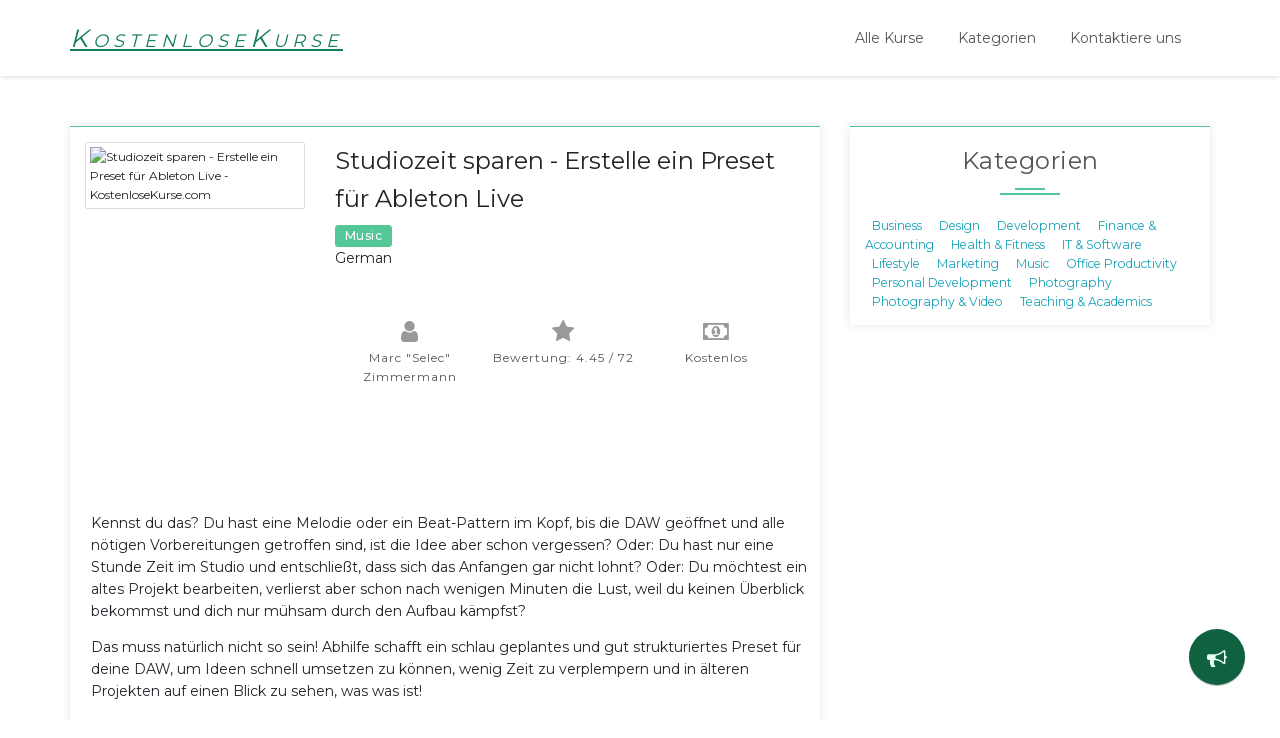

--- FILE ---
content_type: text/html; charset=UTF-8
request_url: https://www.kostenlosekurse.com/kostenlose-udemy-kurs/studiozeit-sparen
body_size: 5620
content:

<!DOCTYPE html>
<html lang="de">
<head>
      <meta charset="utf-8">
<meta name="twitter:card" content="summary_large_image">
<meta name="twitter:title" content="Studiozeit sparen - Erstelle ein Preset für Ableton Live - KostenloseKurse - KostenloseKurse.com">
<meta name="twitter:url" content="https://www.kostenlosekurse.com/kostenlose-udemy-kurse/studiozeit-sparen">
<meta name="twitter:description" content="Ausführliche Anleitung zur Erstellung einer eigenen Vorlage für die Musikproduktion mit einer DAW! - KostenloseKurse.com">
<meta name="twitter:image" content="https://img-c.udemycdn.com/course/240x135/763158_64ce_4.jpg">




	
	
	<title>Studiozeit sparen - Erstelle ein Preset für Ableton Live - KostenloseKurse</title>
	<meta http-equiv="X-UA-Compatible" content="IE=edge,chrome=1" />
    <meta name="viewport" content="width=device-width, initial-scale=1.0">
	<meta name="Description" content="Kennst du das? Du hast eine Melodie oder ein Beat-Pattern im Kopf, bis die DAW geöffnet und alle nötigen Vorbereitungen getroffen sind, ist die Idee aber schon vergessen? Oder:" />
	<meta name="keywords" content=", kostenlose udemy-Kurse, Kurscoupon, udemy-Coupon, kostenloses Online-Lernen, Lehre, Business, Design, Entwicklung, Gesundheit & Fitness, IT & Software, Sprache, Lebensstil, Marketing, Musik, persönliche Entwicklung, Fotografie" />
	<meta content='de-DE' name='language'/>
    <link rel="shortcut icon" href="/favicon.ico" type="image/x-icon">
	<link rel="icon" href="/favicon.ico" type="image/x-icon">
	<link rel="manifest" href="/manifest.json">

    <link rel="stylesheet" href="https://www.kostenlosekurse.com/vendor/font-awesome/css/font-awesome.min.css" />
    <!-- Google web Font -->
    <link rel="stylesheet" type="text/css" href="https://fonts.googleapis.com/css?family=Montserrat:400,500">
    <!-- Bootstrap core CSS -->
    <link rel="stylesheet" href="https://www.kostenlosekurse.com/vendor/css/bootstrap.min.css">
    <!-- Material Design Lite Stylesheet CSS -->
    <link rel="stylesheet" href="https://www.kostenlosekurse.com/vendor/css/material.min.css" />
    <!-- Material Design Select Field Stylesheet CSS -->
    <link rel="stylesheet" href="https://www.kostenlosekurse.com/vendor/css/mdl-selectfield.min.css">
    <!-- Owl Carousel Stylesheet CSS -->
    <link rel="stylesheet" href="https://www.kostenlosekurse.com/vendor/css/owl.carousel.min.css" />
    <!-- Animate Stylesheet CSS -->
    <link rel="stylesheet" href="https://www.kostenlosekurse.com/vendor/css/animate.min.css" />
    <!-- Magnific Popup Stylesheet CSS -->
    <link rel="stylesheet" href="https://www.kostenlosekurse.com/vendor/css/magnific-popup.css" />
    <!-- Flex Slider Stylesheet CSS -->
    <link rel="stylesheet" href="https://www.kostenlosekurse.com/vendor/css/flexslider.css" />
    <!-- Custom Main Stylesheet CSS -->
    <link rel="stylesheet" href="https://www.kostenlosekurse.com/vendor/css/style.css?v=0.1">
	

 
   
       
    <script async src="//pagead2.googlesyndication.com/pagead/js/adsbygoogle.js"></script>
      <script>
         (adsbygoogle = window.adsbygoogle || []).push({
             google_ad_client: "ca-pub-4527724209556572",
             enable_page_level_ads: true
         });
		 



		var __fullUrl = "https://www.kostenlosekurse.com/";
		var __mainUrl = "https://www.kostenlosekurse.com/";
		var lang_not_null = "";
		var lang_thank_message = "Danke für das Schreiben als. Wir werden Sie so schnell wie möglich unterstützen.";
		var lang_server_error = "Serverfehler Bitte versuchen Sie es nach einiger Zeit erneut ...";
      </script>  
<link rel="manifest" href="/manifest.json" />
<script src="https://cdn.onesignal.com/sdks/OneSignalSDK.js" async=""></script>
<script>
  var OneSignal = window.OneSignal || [];
  OneSignal.push(function() {
    OneSignal.init({
      appId: "c34242bd-03b5-4ad8-8c04-6fc9fab4cb82",
      autoRegister: false,
      notifyButton: {
        enable: true,
      },
    });
  });
</script>	 

            </head>

            <body>


    <!-- Start Header -->
    <header id="header">
	
	        <!-- Start Main Header Section -->
        <div id="hdr-wrapper">
            <div class="layer-stretch hdr">
                <div class="tbl">
                    <div class="tbl-row">
                        <!-- Start Header Logo Section -->
                        <div class="tbl-cell hdr-logo">
                            <a href="https://www.kostenlosekurse.com/">KostenloseKurse<!--<img src="https://www.kostenlosekurse.com/images/uf.png" alt="">--></a>
                        </div><!-- End Header Logo Section -->
                        <div class="tbl-cell hdr-menu">
                            <!-- Start Menu Section -->
                            <ul class="menu">
                                
                           <li><a href="https://www.kostenlosekurse.com/" id="menu-shortcodes" class="mdl-button mdl-js-button mdl-js-ripple-effect ">Alle Kurse</a></li>
								 <li><a href="https://www.kostenlosekurse.com/kurse-kategorien/" id="menu-shortcodes" class="mdl-button mdl-js-button mdl-js-ripple-effect ">Kategorien</a></li>
								  <li><a href="https://www.kostenlosekurse.com/kontaktiere-uns/" id="menu-shortcodes" class="mdl-button mdl-js-button mdl-js-ripple-effect ">Kontaktiere uns</a></li>
                               
                                <li>
                                </li>
                                <li class="mobile-menu-close"><i class="fa fa-times"></i></li>
                            </ul><!-- End Menu Section -->
                            <div id="menu-bar"><a><i class="fa fa-bars"></i></a></div>
                        </div>
                    </div>
                </div>
            </div>
        </div><!-- End Main Header Section -->
    </header><!-- End Header -->
                	
	    <div id="coupon-page" class="layer-stretch">
        <div class="layer-wrapper layer-bottom-10">
            <div class="row">
			<!-- iu widget --> 
               <div class="col-lg-8">
                    <div class="theme-material-card">
                        <div class="row">
                            <div class="col-sm-4">
                                <div class="theme-img">
                                    <img src="https://img-c.udemycdn.com/course/240x135/763158_64ce_4.jpg" alt="Studiozeit sparen - Erstelle ein Preset für Ableton Live - KostenloseKurse.com" title="Studiozeit sparen - Erstelle ein Preset für Ableton Live - KostenloseKurse.com">
                                </div>
                            </div>
                            <div class="col-sm-8">
                                 <div class="couponp-name">
                                    <h3>Studiozeit sparen - Erstelle ein Preset für Ableton Live</h3>
                                    <span class="badge badge-primary">Music</span>
                                    <p>German</p>
                                                                    </div> 
                                <div class="coupon-details-extra text-left p-0 pt-4 hidden-xs" cid="10778">
                                    <p class="text-center"><i class="fa fa-user"></i>Marc "Selec" Zimmermann</p>
                                    <p class="text-center"><i class="fa fa-star"></i>Bewertung: 4.45 / 72</p>
                                    <p class="text-center"><i class="fa fa-money"></i>Kostenlos</p>
                                </div>
                            </div>
                            <div class="p-4 m-0 pb-0"><ins class="adsbygoogle" style="display:inline-block;width:728px;height:90px" data-ad-client="ca-pub-4527724209556572" data-ad-slot="5993498602"></ins> <script> (adsbygoogle = window.adsbygoogle || []).push({}); </script><p>Kennst du das? Du hast eine Melodie oder ein Beat-Pattern im Kopf, bis die DAW geöffnet und alle nötigen Vorbereitungen getroffen sind, ist die Idee aber schon vergessen? Oder: Du hast nur eine Stunde Zeit im Studio und entschließt, dass sich das Anfangen gar nicht lohnt? Oder: Du möchtest ein altes Projekt bearbeiten, verlierst aber schon nach wenigen Minuten die Lust, weil du keinen Überblick bekommst und dich nur mühsam durch den Aufbau kämpfst?</p>

<p>Das muss natürlich nicht so sein! Abhilfe schafft ein schlau geplantes und gut strukturiertes Preset für deine DAW, um Ideen schnell umsetzen zu können, wenig Zeit zu verplempern und in älteren Projekten auf einen Blick zu sehen, was was ist!</p>



<p>Dieser Kurs zeigt viele Techniken, um eine solche Vorlage für verschiedene Anwendungsfälle zu erstellen. Ich benutze im Kurs Ableton Live, aber die meisten Mechanismen lassen sich genau so oder ähnlich auch in anderen Programmen zur Musikproduktion einsetzen. </p>



<p>Schreib dich heute ein und lerne Schritt für Schritt, dir dein Preset zu erstellen!<br></p>

<p>Letztes Update: 09.05.2016</p>														<div class="text-center">
                                    <a class="button-icon " href="https://www.kostenlosekurse.com/out/studiozeit-sparen" target="_blank">
                                        <span>Zum Kurs gehen</span>
                                        <i class="fa fa-arrow-right"></i>
                                    </a>
									<p><ins class="adsbygoogle" style="display:inline-block;width:468px;height:60px" data-ad-client="ca-pub-4527724209556572" data-ad-slot="5160433086"></ins> <script> (adsbygoogle = window.adsbygoogle || []).push({}); </script></p>									<div ><a class="button-icon button-icon-purple" onclick="goBack()"><i class="fa fa-arrow-left"></i><span>Geh Zurück</span></a></div>
									<div class="alert alert-danger m-3 text-center">Wenn der Gutschein abgelaufen ist, klicken Sie auf  <a class="mdl-button expired mdl-js-button mdl-button--colored mdl-js-ripple-effect button button-red button-xs m-1"  data-toggle="modal" data-target="#myModal" onclick="expired()"><span>Abgelaufter Gutschein</span></a></div>									
                               
							   </div>
								</div>
                           
                          
                       
                        </div>
                    </div>
                </div>                <div class="col-lg-4">
             
					
				
<div class="theme-material-card">
                        <div class="sub-ttl">Kategorien</div>
                        
                     					 <a href="https://www.kostenlosekurse.com/kurs-kategorie/business" class="theme-btn btn-sm btn-outline-info">Business</a>
                          
											 <a href="https://www.kostenlosekurse.com/kurs-kategorie/design" class="theme-btn btn-sm btn-outline-info">Design</a>
                          
											 <a href="https://www.kostenlosekurse.com/kurs-kategorie/development" class="theme-btn btn-sm btn-outline-info">Development</a>
                          
											 <a href="https://www.kostenlosekurse.com/kurs-kategorie/finance-and-accounting" class="theme-btn btn-sm btn-outline-info">Finance & Accounting</a>
                          
											 <a href="https://www.kostenlosekurse.com/kurs-kategorie/health-and-fitness" class="theme-btn btn-sm btn-outline-info">Health & Fitness</a>
                          
											 <a href="https://www.kostenlosekurse.com/kurs-kategorie/it-and-software" class="theme-btn btn-sm btn-outline-info">IT & Software</a>
                          
											 <a href="https://www.kostenlosekurse.com/kurs-kategorie/lifestyle" class="theme-btn btn-sm btn-outline-info">Lifestyle</a>
                          
											 <a href="https://www.kostenlosekurse.com/kurs-kategorie/marketing" class="theme-btn btn-sm btn-outline-info">Marketing</a>
                          
											 <a href="https://www.kostenlosekurse.com/kurs-kategorie/music" class="theme-btn btn-sm btn-outline-info">Music</a>
                          
											 <a href="https://www.kostenlosekurse.com/kurs-kategorie/office-productivity" class="theme-btn btn-sm btn-outline-info">Office Productivity</a>
                          
											 <a href="https://www.kostenlosekurse.com/kurs-kategorie/personal-development" class="theme-btn btn-sm btn-outline-info">Personal Development</a>
                          
											 <a href="https://www.kostenlosekurse.com/kurs-kategorie/photography" class="theme-btn btn-sm btn-outline-info">Photography</a>
                          
											 <a href="https://www.kostenlosekurse.com/kurs-kategorie/photography-and-video" class="theme-btn btn-sm btn-outline-info">Photography & Video</a>
                          
											 <a href="https://www.kostenlosekurse.com/kurs-kategorie/teaching-and-academics" class="theme-btn btn-sm btn-outline-info">Teaching & Academics</a>
                          
						                    </div>

					
<!-- ufb-right --> <ins class="adsbygoogle" style="display:inline-block;width:300px;height:600px" data-ad-client="ca-pub-4527724209556572" data-ad-slot="3142730715"></ins> <script> (adsbygoogle = window.adsbygoogle || []).push({}); </script>              
                     
					 
						


<div class="theme-material-card">
                        <div class="sub-ttl">Top-Kurse</div>
						
						                    </div>


  <div class="theme-material-card">
                        <div class="sub-ttl">Über uns</div>
                        <p class="paragraph-small paragraph-black text-left"><span class="theme-dropcap"> K </span> ostenloseKurse.com ist ein kostenloser Kursanbieter ... Wir teilen nur Deutsche und 100% Off-Kurse..</p>
                        <p class="paragraph-small paragraph-black text-left">Jeden Tag finden wir für Sie die besten Udemy-Kurse. KostenloseKurse.com ist der beste Ort, um kostenlose Udemy-Gutscheine zu finden.</p>
                    </div> 				 
                 
                </div>
            </div>
		</div>
	</div>
         





 <div class="modal fade" id="myModal" role="dialog">
    <div class="modal-dialog">
    
      <!-- Modal content-->
      <div class="modal-content">
        <div class="modal-header">
         
          <h4 class="modal-title">Vielen Dank für Ihr Feedback</h4>
		   <button type="button" class="close" data-dismiss="modal">&times;</button>
        </div>
        <div class="modal-body">
		 <div class="alert alert-success">
			 <p> Wir werden Ihr Feedback überprüfen.</p>
			 <p> Danke dass du dir die Zeit nimmst.</p>
			</div>
		 </div>

      </div>
      
    </div>
  </div>




  <!-- Start Footer Section -->
    <footer id="footer">
	        <!-- Start Copyright Section -->
        <div id="copyright">
            <div class="layer-stretch">
                <div class="paragraph-medium paragraph-white">2018 © KostenloseKurse ALL RIGHTS RESERVED. - info@kostenlosekurse.com - <a href="https://www.kostenlosekurse.com/datenschutz-bestimmungen/"> Datenschutz-Bestimmungen</a></div>
            </div>
        </div><!-- End of Copyright Section -->
    </footer><!-- End of Footer Section -->    <!-- Fixed Appointment Button at Bottom -->
    <div id="appointment-button" class="animated fadeInUp">
        <button id="appointment-now" class="mdl-button mdl-js-button mdl-button--fab mdl-js-ripple-effect mdl-button--colored mdl-button--raised"><i class="fa fa-bullhorn"></i></button>
        <div class="mdl-tooltip mdl-tooltip--top" data-mdl-for="appointment-now">Share Coupon</div>
    </div><!-- End Fixed Appointment Button at Bottom -->
            
    <!-- Jquery Library 2.1 JavaScript-->
    <script src="https://www.kostenlosekurse.com/vendor/js/jquery-2.1.4.min.js"></script>
    <!-- Popper JavaScript-->
    <script src="https://www.kostenlosekurse.com/vendor/js/popper.min.js"></script>
    <!-- Bootstrap Core JavaScript-->
    <script src="https://www.kostenlosekurse.com/vendor/js/bootstrap.min.js"></script>
    <!-- Material Design Lite JavaScript-->
    <script src="https://www.kostenlosekurse.com/vendor/js/material.min.js"></script>
    <!-- Material Select Field Script -->
    <script src="https://www.kostenlosekurse.com/vendor/js/mdl-selectfield.min.js"></script>
    <!-- Flexslider Plugin JavaScript-->
    <script src="https://www.kostenlosekurse.com/vendor/js/jquery.flexslider.min.js"></script>
    <!-- Owl Carousel Plugin JavaScript-->
    <script src="https://www.kostenlosekurse.com/vendor/js/owl.carousel.min.js"></script>
    <!-- Scrolltofixed Plugin JavaScript-->
    <script src="https://www.kostenlosekurse.com/vendor/js/jquery-scrolltofixed.min.js"></script>
    <!-- Magnific Popup Plugin JavaScript-->
    <script src="https://www.kostenlosekurse.com/vendor/js/jquery.magnific-popup.min.js"></script>
    <!-- WayPoint Plugin JavaScript-->
    <script src="https://www.kostenlosekurse.com/vendor/js/jquery.waypoints.min.js"></script>
    <!-- CounterUp Plugin JavaScript-->
    <script src="https://www.kostenlosekurse.com/vendor/js/jquery.counterup.js"></script>
    <!-- SmoothScroll Plugin JavaScript-->
    <script src="https://www.kostenlosekurse.com/vendor/js/smoothscroll.min.js"></script>
    <!--Custom JavaScript for Klinik Template-->
    <script src="https://www.kostenlosekurse.com/vendor/js/custom.js?v=0.2"></script>
	
	
            <script>
				//if(location.href.includes("http://udemyfreebies.com")){location.href=location.href.replace("http://udemyfree","http://www.udemyfree")}
                function goBack(){null!=localStorage.getItem("lastUrl")?window.location.href=localStorage.getItem("lastUrl"):window.location.href=__mainUrl}
             
            </script>
			
			<script>
  (function(i,s,o,g,r,a,m){i['GoogleAnalyticsObject']=r;i[r]=i[r]||function(){
  (i[r].q=i[r].q||[]).push(arguments)},i[r].l=1*new Date();a=s.createElement(o),
  m=s.getElementsByTagName(o)[0];a.async=1;a.src=g;m.parentNode.insertBefore(a,m)
  })(window,document,'script','https://www.google-analytics.com/analytics.js','ga');

  ga('create', 'UA-88227645-2', 'auto');
  ga('send', 'pageview');

</script>

<script>
    $(document).ready(function(){
	stats();
	
	$(".expired").click(function(){
		expired();
	});
	$(".notexpired").click(function(){
		notExpired();
	});
     
});

function notExpired(){
      
          var cid="10778";
          __fullUrl = "https://www.kostenlosekurse.com/";
           $postUrl = __fullUrl + 'notexpired';
  
            $.post($postUrl,{ cid: cid});

    

}

function expired(){
      
          var cid="10778";
          __fullUrl = "https://www.kostenlosekurse.com/";
           $postUrl = __fullUrl + 'expired';
  
            $.post($postUrl,{ cid: cid});

    

}
function stats(){
      
          var cid="10778";
          __fullUrl = "https://www.kostenlosekurse.com/";
           $postUrl = __fullUrl + 'stats';
  
            $.post($postUrl,{ cid: cid});

    

}
</script>
<div id="appointment" class="modal fade" role="dialog">
        <div class="modal-dialog modal-lg">
            <div class="modal-content">
                <div class="modal-header text-center">
                    <h5 class="modal-title">Gutschein Teilen</h5>
                    <button type="button" class="close" data-dismiss="modal">&times;</button>
                </div>
                <div class="modal-body">
                    <div class="appointment-error"></div>
                    <div class="row success-result">
					<div class="col-md-12">
					<p>Teilen Sie uns 100% Rabatt auf den Gutschein.</p>
					</div>
					
                        <div class="col-md-6">
                            <div class="mdl-textfield mdl-js-textfield mdl-textfield--floating-label form-input-icon">
                                <i class="fa fa-user-o"></i>
                                <input class="mdl-textfield__input" type="text"  id="appointment-name">
                                <label class="mdl-textfield__label" for="appointment-name">Name</label>
                               
                            </div>
                        </div>
                        <div class="col-md-6">
                            <div class="mdl-textfield mdl-js-textfield mdl-textfield--floating-label form-input-icon">
                                <i class="fa fa-envelope-o"></i>
                                <input class="mdl-textfield__input" type="text" pattern="[a-z0-9._%+-]+@[a-z0-9.-]+\.[a-z]{2,3}$" id="appointment-email">
                                <label class="mdl-textfield__label" for="appointment-email">Email</label>
                                <span class="mdl-textfield__error">Bitte eine gültige E-Mail-Adresse eintragen!</span>
                            </div>
                        </div>
          
                  
                 
                        <div class="col-md-12">
                            <div class="mdl-textfield mdl-js-textfield mdl-textfield--floating-label form-input-icon">
                                <i class="fa fa-comment-o"></i>
                                <input class="mdl-textfield__input" type="text" rows=5 id="appointment-comment">
                                <label class="mdl-textfield__label" for="appointment-date">Gutschein-Link</label>
                            </div>
                        </div>
                    </div>
                    <div class="text-center pt-4 success-result">
                        <button class="mdl-button mdl-js-button mdl-button--colored mdl-js-ripple-effect mdl-button--raised button button-primary button-lg make-appointment">Einreichen</button>
                    </div>
                </div>
            </div>
        </div>
    </div><!-- End Make an Appointment Modal -->
	<!-- <script async>(function(s,u,m,o,j,v){j=u.createElement(m);v=u.getElementsByTagName(m)[0];j.async=1;j.src=o;j.dataset.sumoSiteId='77fe0b9c7db704eeac8746b51b5e4218155e8d4dea4713e31252678bade6b514';v.parentNode.insertBefore(j,v)})(window,document,'script','//load.sumo.com/');</script>-->
</body>
</html>





--- FILE ---
content_type: text/html; charset=utf-8
request_url: https://www.google.com/recaptcha/api2/aframe
body_size: 267
content:
<!DOCTYPE HTML><html><head><meta http-equiv="content-type" content="text/html; charset=UTF-8"></head><body><script nonce="pLC3Wg1wPD3VtL4FyIAMgA">/** Anti-fraud and anti-abuse applications only. See google.com/recaptcha */ try{var clients={'sodar':'https://pagead2.googlesyndication.com/pagead/sodar?'};window.addEventListener("message",function(a){try{if(a.source===window.parent){var b=JSON.parse(a.data);var c=clients[b['id']];if(c){var d=document.createElement('img');d.src=c+b['params']+'&rc='+(localStorage.getItem("rc::a")?sessionStorage.getItem("rc::b"):"");window.document.body.appendChild(d);sessionStorage.setItem("rc::e",parseInt(sessionStorage.getItem("rc::e")||0)+1);localStorage.setItem("rc::h",'1762001810365');}}}catch(b){}});window.parent.postMessage("_grecaptcha_ready", "*");}catch(b){}</script></body></html>

--- FILE ---
content_type: text/css
request_url: https://www.kostenlosekurse.com/vendor/css/mdl-selectfield.min.css
body_size: 778
content:
.mdl-selectfield{position:relative;font-size:16px;display:inline-block;box-sizing:border-box;width:300px;max-width:100%;margin:0;padding:20px 0}.mdl-selectfield--align-right{text-align:right}.mdl-selectfield--full-width{width:100%}.mdl-selectfield__select{display:block;width:100%;padding:4px 0;margin:0;color:inherit;background:transparent;font-size:16px;text-align:left;border:none;border-bottom:1px solid rgba(0,0,0, 0.12);border-radius:0;-webkit-appearance:none;-moz-appearance:none;-ms-appearance:none;appearance:none}.mdl-selectfield__select::-ms-expand{display:none}.mdl-selectfield.is-focused .mdl-selectfield__select{outline:none}.mdl-selectfield.is-invalid .mdl-selectfield__select{border-color:rgb(222, 50, 38);box-shadow:none}fieldset[disabled] .mdl-selectfield .mdl-selectfield__select,.mdl-selectfield.is-disabled .mdl-selectfield__select{background-color:transparent;border-bottom:1px dotted rgba(0,0,0, 0.12);color:rgba(0,0,0, 0.26)}.mdl-selectfield__label{bottom:0;color:rgba(0,0,0, 0.26);font-size:16px;left:0;right:0;pointer-events:none;position:absolute;display:block;top:24px;width:100%;overflow:hidden;white-space:nowrap;text-align:left}.mdl-selectfield.is-dirty .mdl-selectfield__label{visibility:hidden}.mdl-selectfield--floating-label .mdl-selectfield__label{transition-duration:0.2s;transition-timing-function:cubic-bezier(0.4, 0, 0.2, 1)}fieldset[disabled] .mdl-selectfield .mdl-selectfield__label,.mdl-selectfield.is-disabled.is-disabled .mdl-selectfield__label{color:rgba(0,0,0, 0.26)}.mdl-selectfield--floating-label.is-focused .mdl-selectfield__label,.mdl-selectfield--floating-label.is-dirty .mdl-selectfield__label{color:rgb(63,81,181);font-size:12px;top:4px;visibility:visible}.mdl-selectfield--floating-label.is-invalid .mdl-selectfield__label{color:rgb(222, 50, 38);font-size:12px}.mdl-selectfield__label:after{background-color:rgb(63,81,181);bottom:20px;content:'';height:2px;left:45%;position:absolute;transition-duration:0.2s;transition-timing-function:cubic-bezier(0.4, 0, 0.2, 1);visibility:hidden;width:10px}.mdl-selectfield.is-focused .mdl-selectfield__label:after{left:0;visibility:visible;width:100%}.mdl-selectfield.is-invalid .mdl-selectfield__label:after{background-color:rgb(222, 50, 38)}.mdl-selectfield__error{color:rgb(222, 50, 38);position:absolute;font-size:12px;margin-top:3px;visibility:hidden;display:block}.mdl-selectfield.is-invalid .mdl-selectfield__error{visibility:visible}.mdl-selectfield__icon{bottom:20px;cursor:pointer;color:rgba(0,0,0, 0.26);padding:4px 0;position:absolute;top:20px;right:0;pointer-events:none}.mdl-selectfield__icon>i{outline:0}.mdl-selectfield.is-dirty .mdl-selectfield__icon{color:inherit}fieldset[disabled] .mdl-selectfield .mdl-selectfield__icon,.mdl-selectfield.is-disabled.is-disabled .mdl-selectfield__icon{color:rgba(0,0,0, 0.26)}.mdl-selectfield--floating-label.is-invalid .mdl-selectfield__icon{color:rgb(222, 50, 38)}

--- FILE ---
content_type: text/css
request_url: https://www.kostenlosekurse.com/vendor/css/style.css?v=0.1
body_size: 15071
content:
.tbl-cell.hdr-logo > a{text-decoration: underline !important; font-style: oblique !important; font-variant: small-caps !important; font-size: 25px !important; color: #157f55 !important; letter-spacing: 5px; !important}
/*------------------------------------------------------------------
[Master SASS Stylesheet]

Project  :  klinik Template
Version  :  1.2
Author   :  Pepdev
Website  :  www.pepdev.com
Theme Color : Green
-------------------------------------------------------------------*/
/**
* Table of Contents :
* 1.0 - BASIC CSS START
* 2.0 -  DEFAULT CSS START
*        2.1 - OVERRIDING CSS START
*        2.2 - COMMON CSS START
*        2.3 - LAYOUT CSS START
*        2.4 - FONT SIZE CSS START
*        2.5 - COLOR CSS START
*        2.6 - BUTTON CSS START
*        2.7 - THEME BLOCK CSS START
*        2.8 - THEME ACCORDION CSS START
*        2.9 - THEME DROPCAP CSS START
*        2.10 - THEME CATEGORY LIST CSS START
*        2.11 - THEME MATERIAL CARD CSS START
*        2.12 - THEME TAG CSS START
*        2.13 - THEME PAGINATION CSS START
*        2.14 - THEME FLEXSLIDER CSS START
*        2.15 - SOCIAL BUTTON CSS START
*        2.16 - THEME DROPDOWN CSS START
*        2.17 - THEME TABLE CSS START
*        2.18 - THEME IMAGE CSS START
*        2.19 - THEME QUOTE CSS START
*        2.20 - PAGE TITLE CSS START
*        2.21 - NOT FOUND PAGE CSS START
* 3.0 -  HEADER CSS START   
* 4.0 -  HEADER 2 CSS START
* 5.0 -  HOME PAGE CSS START
*        5.1 - BANNER CSS START
*        5.2 - HOME SERVICE CSS START
*        5.3 - HOME ABOUT CSS START
*        5.4 - HOME DOCTOR SLIDER CSS START
*        5.5 - HOME FEATURE CSS START
*        5.6 - HOME TESTIMONIAL CSS START
* 6.0 -  SERVICE PAGE CSS START
*        6.1 - SERVICE CARD CSS START
*        6.1 - FEATURE CSS START
* 7.0 -  DOCTOR PAGE CSS START
*        7.1 - DOCTOR CARD CSS START
*        7.2 - DEPARTMENT CSS START
* 8.0 -  ABOUT PAGE CSS START
* 9.0 -  CONTACT PAGE CSS START
*        9.1 - CONTACT CSS START
*        9.2 - MAP CSS START
* 10.0 - LOGIN PAGE CSS START
* 11.0 - FORM INPUT CSS START
* 12.0 - MYAPPOINTMENT PAGE CSS START
* 13.0 - GALLERY PAGE CSS START
* 14.0 - BLOGS LIST PAGE CSS START
* 15.0 - BLOG PAGE CSS START
* 16.0 - FOOTER CSS START
*        16.1 - EMERGENCY LAYER CSS START
*        16.2 - MAIN FOOTER CSS START
*        16.3 - FOOTER COPYRIGHT CSS START
* 17.0 - MEDIA QUERIES START


[Color codes]

Background: #FCFCFC ( Body Color )
Content:    #555 ( Light black )
Content:    #777 ( Lighter black )
Content:    #DDD ( Lighter White )
Content:    #EEE ( Light White )
Header h1:  #333 ( Black )
Header h2:  #555 ( Light Black )
Footer:     $footerColor ( Check 'sass/partials/variable.scss' file )
a (active): $color-primary-0 ( Check 'sass/partials/variable.scss' file)
Primary Color: $color-primary-0 ( Check 'sass/partials/variable.scss' file )
Blue Color = #32C1CE ( Blue Theme Color )
Green Color = #54C798 ( Green Theme Color )
Orange Color = #EFA752 ( Orange Theme Color )
Purple Color = #A675D4 ( Purple Theme Color )

[Typography]

Body copy:  14px/ font-family: "Montserrat", sans-serif;
h1, h2, h3, h4, h5, h6: 36px/ font-family: "lato", sans-serif;
Sidebar heading:  font-family: "lato", sans-serif;
Input, textarea:  font-family: "Montserrat", sans-serif;

-------------------------------------------------------------------*/

/************************************************
[ 1.0 - BASIC CSS START ] ***********************
*************************************************/
html {
  height: 100% !important; }

body {
  position: relative;
  width: 100%;
  height: 100%;
  line-height: 1.6;
  padding: 0;
  font-family: "Montserrat", sans-serif;
  font-size: 12px;
  background-color: #FFF;
  text-rendering: optimizeLegibility !important;
  -webkit-font-smoothing: antialiased !important; }

table {
  border-spacing: 0;
  border-collapse: collapse; }

a {
  text-decoration: none !important;
  color: #333;
  line-height: 1.6;
  font-weight: 400;
  cursor: pointer; }
  a:hover, a:active {
    outline: 0;
    color: #54C799; }

p,
span {
  line-height: 1.6; }

label {
  line-height: 1.6;
  font-weight: 400;
  margin: 0; }

input,
textarea {
  font-family: "Montserrat", sans-serif;
  -webkit-box-shadow: none;
  box-shadow: none;
  background-color: transparent;
  border: 0; }
  input:focus,
  textarea:focus {
    border: 0;
    outline: 0; }

input[type=number]::-webkit-inner-spin-button,
input[type=number]::-webkit-outer-spin-button {
  -webkit-appearance: none;
  margin: 0; }

textarea {
  resize: none; }

button {
  background-color: transparent;
  border: 0; }
  button:active {
    outline: none; }

select {
  border: none;
  outline: none; }
  select:focus {
    border: none;
    outline: none; }

h1,
h2,
h3,
h4,
h5,
h6 {
  font-family: "Montserrat", sans-serif;
  font-weight: 400;
  line-height: 1.6;
  letter-spacing: normal; }

h1 {
  font-size: 36px; }

h2 {
  font-size: 30px; }

h3 {
  font-size: 24px; }

h4 {
  font-size: 20px; }

h5 {
  font-size: 16px; }

h6 {
  font-size: 14px; }

blockquote {
  font-family: "Montserrat", sans-serif; }
  blockquote::after {
    display: none; }
  blockquote::before {
    display: none; }

/**************************************************
[ 2.0 - DEFAULT CSS START ] ***********************
***************************************************/
/* [ 2.1 OVERRIDING CSS START ] */
.mdl-button, .mdl-textfield__input {
  font-family: "Montserrat", sans-serif; }

.mdl-textfield__label::after,
.mdl-selectfield__label::after {
  background-color: #54C799; }

.mdl-textfield--floating-label.is-focused .mdl-textfield__label,
.mdl-textfield--floating-label.is-dirty .mdl-textfield__label,
.mdl-textfield--floating-label.has-placeholder .mdl-textfield__label,
.mdl-selectfield--floating-label.is-focused .mdl-selectfield__label,
.mdl-selectfield--floating-label.is-dirty .mdl-selectfield__label {
  color: #54C799; }

.mdl-card.mdl-shadow--2dp {
  width: 100%; }

.mdl-card__title {
  height: 300px; }

.img-thumbnail, .modal-content {
  border-radius: 2px; }

.fc th {
  background: #54C799; }

.fc-state-down,
.fc-state-active {
  color: #FFF;
  background: #54C799; }

.mdl-data-table {
  width: 100%; }

.alert {
  font-size: 13px;
  letter-spacing: .5px;
  text-align: left; }

.card-title {
  margin-top: 0; }

.modal-header h5 {
  font-size: 24px; }

.badge {
  padding: 0.4em .8em;
  font-size: 100%;
  letter-spacing: .5px;
  vertical-align: baseline;
  font-weight: 500; }

.badge-primary {
  background-color: #54C799; }

.badge-secondary {
  background-color: #EEE; }

.badge-success {
  background-color: #0bc36e; }

.badge-warning {
  background-color: #fec107; }

.badge-danger {
  background-color: #fb9678; }

.badge-info {
  background-color: #03a9f3; }

.badge-light {
  background-color: #EEE; }

.badge-dark {
  background-color: #555; }

.progress-sm {
  height: 5px;
  border-radius: 2px; }

.progress-md {
  height: 10px;
  border-radius: 4px; }

.progress-lg {
  height: 16px;
  border-radius: 4px; }

.progress-bar-primary {
  background-color: #54C799; }

.progress-bar-warning {
  background-color: #fec107; }

.progress-bar-success {
  background-color: #0bc36e; }

.progress-bar-danger {
  background-color: #fb9678; }

.progress-bar-info {
  background-color: #03a9f3; }

.bg-primary {
  background-color: #03a9f3 !important; }

.bg-success {
  background-color: #0bc36e !important; }

.bg-warning {
  background-color: #fec107 !important; }

.bg-danger {
  background-color: #fb9678 !important; }

.bg-info {
  background-color: #03a9f3 !important; }

.panel {
  border: 1px solid #DDD; }
  .panel.panel-default > .panel-heading {
    color: #333; }
  .panel > .panel-heading {
    color: #FFF;
    padding: 10px;
    font-size: 14px;
    font-weight: 500;
    text-transform: uppercase;
    padding: 16px;
    border-radius: 2px;
    background-color: #FAFAFA;
    border-color: #DDD; }
  .panel .panel-body {
    padding: 16px;
    font-size: 14px;
    color: #333; }
  .panel .panel-footer {
    font-size: 14px;
    color: #555;
    padding: 16px;
    background: #EEE;
    border-top: 1px solid #EEE;
    border-radius: 2px; }

.panel-body {
  font-size: 12px; }

.panel-footer {
  font-size: 12px; }

.panel-priamry > .panel-heading {
  background-color: #54C799; }

.panel-success > .panel-heading {
  background-color: #0bc36e; }

.panel-warning > .panel-heading {
  background-color: #fec107; }

.panel-danger > .panel-heading {
  background-color: #fb9678; }

.nav-pills .nav-item.show .nav-link, .nav-pills .nav-link.active {
  cursor: default;
  background-color: #54C799; }

.nav-pills .nav-link.active, .nav-pills .show > .nav-link {
  background-color: #54C799; }

.alert-success {
  color: #0bc36e;
  background-color: rgba(11, 195, 110, 0.1);
  border-color: rgba(11, 195, 110, 0.1); }

.alert-primary {
  color: #54C799;
  background-color: rgba(3, 169, 243, 0.1);
  border-color: rgba(3, 169, 243, 0.1); }

.alert-warning {
  color: #fec107;
  background-color: rgba(254, 193, 7, 0.1);
  border-color: rgba(254, 193, 7, 0.1); }

.alert-danger {
  color: #fb9678;
  background-color: rgba(251, 150, 120, 0.1);
  border-color: rgba(251, 150, 120, 0.1); }

/* [ 2.2 COMMON CSS START ] */
.layer-wrapper, .button-icon span, .button-icon .fa, .theme-block-hover,
.theme-block-picture img, .theme-block-picture::before, .theme-block-hidden, .slider-appointment a, .feature-icon, .feature-icon .fa,
.blog-list-picture img, .blog-full-img img, .contact-info-inner, .blog-picture, .hm-service-block .fa,
.hm-about-icon .fa, .theme-dropdown li::after, .theme-img img, .theme-img::before, .hm-doctor, .hm-doctor h6 {
  -webkit-transition: all .3s ease-in-out;
  transition: all .3s ease-in-out; }

.page-ttl::before, .parallax-background::before {
  background: rgba(0, 0, 0, 0.8);
  background: linear-gradient(-90deg, rgba(41, 158, 111, 0.9), rgba(15, 97, 64, 0.9)); }

.theme-block, .form-container, .theme-table-container, .map-address,
.hm-feature-block-1 {
  -webkit-box-shadow: 0 0 5px 0 rgba(0, 0, 0, 0.1);
  -moz-box-shadow: 0 0 5px 0 rgba(0, 0, 0, 0.1);
  box-shadow: 0 0 5px 0 rgba(0, 0, 0, 0.1); }

.tbl {
  display: table;
  width: 100%; }

.tbl-row {
  display: table-row; }

.tbl-cell {
  display: table-cell;
  vertical-align: middle; }

/* [ 2.3 LAYOUT CSS START ] */
.layer-stretch {
  position: relative;
  max-width: 1170px;
  padding: 0 15px;
  margin: 0 auto;
  overflow: hidden; }

.layer-tablet {
  width: 992px;
  margin: 0 auto; }

.layer-mobile {
  width: 448px;
  margin: 0 auto; }

.layer-fixed {
  position: relative;
  max-width: 680px;
  width: 100%;
  margin: 0 auto; }

.layer-wrapper {
  position: relative;
  width: 100%;
  padding: 50px 0 50px 0;
  margin: 0; }

.layer-bottom-0 {
  padding: 50px 0 0 0; }

.layer-bottom-10 {
  padding: 50px 0 20px 0; }

.colored-background {
  width: 100%;
  background: linear-gradient(-90deg, rgba(41, 158, 111, 0.9), rgba(15, 97, 64, 0.9)); }

.parallax-background {
  position: relative;
  background-attachment: fixed;
  background-position: center;
  background-repeat: no-repeat;
  background-size: cover; }
  .parallax-background::before {
    content: '';
    position: absolute;
    top: 0;
    left: 0;
    width: 100%;
    height: 100%; }

.parallax-background-1 {
  background-image: url(../uploads/background-1.jpg); }

.parallax-background-2 {
  background-image: url(../uploads/background-2.jpg); }

.parallax-background-3 {
  background-image: url(../uploads/background-3.jpg); }

.layer-ttl {
  text-align: center;
  margin: 0 0 40px 0; }
  .layer-ttl h3 {
    position: relative;
    font-size: 32px;
    font-weight: 500;
    color: #0F6140;
    line-height: 1;
    display: inline-block;
    margin: 0;
    padding: 12px 25px 15px 25px;
    background: #E6FEF4;
    border-bottom: 2px solid #299E6F;
    border-radius: 4px; }

.layer-ttl-white h3 {
  color: #E6FEF4;
  background: #0F6140;
  border-bottom: 2px solid #E6FEF4; }

.sub-ttl {
  position: relative;
  display: inline-block;
  width: 100%;
  font-family: "Montserrat", sans-serif;
  font-size: 24px;
  font-weight: 400;
  letter-spacing: .5px;
  color: #555;
  text-align: center;
  padding: 0 0 15px 0;
  margin: 0 0 20px 0; }
  .sub-ttl::before {
    content: '';
    position: absolute;
    bottom: 5px;
    left: 0;
    right: 0;
    width: 30px;
    height: 2px;
    margin: 0 auto;
    background: #54C799; }
  .sub-ttl::after {
    content: '';
    position: absolute;
    bottom: 0;
    left: 0;
    right: 0;
    width: 60px;
    height: 2px;
    margin: 0 auto;
    background: #54C799; }

.sub-ttl-white {
  color: #FFF; }

.layer-container {
  position: relative;
  width: 100%;
  margin: 0; }

.col-inset-0 {
  padding-left: 0;
  padding-right: 0; }

.sidebar {
  padding: 10px;
  margin: 0 0 30px 0;
  border: 1px solid #CCC;
  border-top: 2px solid #CCC; }

.rounded {
  border-radius: 50% !important; }

/* [ 2.4 FONT SIZE CSS START ] */
.font-12 {
  font-size: 12px !important; }

.font-13 {
  font-size: 13px !important; }

.font-14 {
  font-size: 14px !important; }

.font-16 {
  font-size: 16px !important; }

.font-18 {
  font-size: 18px !important; }

.font-20 {
  font-size: 20px !important; }

.font-24 {
  font-size: 24px !important; }

.font-28 {
  font-size: 28px !important; }

.font-30 {
  font-size: 30px !important; }

.font-36 {
  font-size: 36px !important; }

.font-400 {
  font-weight: 400; }

.font-500 {
  font-weight: 500; }

/* [ 2.5 COLOR CSS START ] */
.primary-color {
  color: #54C799 !important; }

.color-white {
  color: #FFF !important; }

.color-blue {
  color: #32C1CE !important; }

.color-green {
  color: #54C798 !important; }

.color-orange {
  color: #EfA752 !important; }

.color-red {
  color: #fb9678; }

.color-purple {
  color: #A675D4 !important; }

.color-black {
  color: #333 !important; }

.color-dark-light {
  color: #555 !important; }

.color-light {
  color: #777 !important; }

.paragraph-medium {
  font-size: 16px;
  font-family: "Montserrat", sans-serif;
  margin: 0 0 10px 0; }

.paragraph-small {
  font-size: 12px;
  font-family: "Montserrat", sans-serif;
  letter-spacing: .5px; }

.paragraph-black {
  color: #777; }

.paragraph-white {
  color: #FFF; }

/* [ 2.6 BUTTON CSS START ] */
.button {
  height: auto;
  line-height: normal;
  padding: 12px 30px;
  font-weight: 400;
  color: #FFF !important;
  font-family: "Montserrat", sans-serif;
  border-radius: 2px; }

.button-default {
  color: #333 !important; }

.button-primary {
  background-color: #54C799 !important; }

.button-success {
  background-color: #0bc36e !important; }

.button-warning {
  background-color: #fec107 !important; }

.button-danger {
  background-color: #fb9678 !important; }

.button-info {
  background-color: #03a9f3 !important; }

.button-blue {
  color: #FFF;
  background-color: #32C1CE;
  border: 2px solid #32C1CE; }

.button-orange {
  color: #FFF;
  background: #EfA752;
  border: 2px solid #EfA752; }

.button-purple {
  color: #FFF;
  background-color: #A675D4;
  border: 2px solid #A675D4; }

.button-red {
  color: #FFF;
  background-color: #cc5151;
  border: 2px solid #cc5151; }

.button-transparent {
  color: #333 !important;
  background: transparent !important; }

.button-hover-transparent:hover {
  color: #333 !important;
  background: transparent !important; }

.button-hover-primary:hover {
  color: #FFF !important;
  background: #54C799 !important; }

.button-hover-success:hover {
  color: #FFF !important;
  background: #0bc36e !important; }

.button-hover-warning:hover {
  color: #FFF !important;
  background: #fec107 !important; }

.button-hover-danger:hover {
  color: #FFF !important;
  background: #fb9678 !important; }

.button-hover-info:hover {
  color: #FFF !important;
  background: #03a9f3 !important; }

.button-bordered-primary {
  border: 2px solid #54C799; }

.button-bordered-success {
  border: 2px solid #0bc36e; }

.button-bordered-warning {
  border: 2px solid #fec107; }

.button-bordered-danger {
  border: 2px solid #fb9678; }

.button-bordered-info {
  border: 2px solid #03a9f3; }

.button-icon {
  position: relative;
  display: inline-block;
  padding: 0;
  font-size: 0;
  border: 1px solid #54C799;
  border-radius: 2px;
  cursor: pointer; }
  .button-icon:hover span {
    color: #54C799;
    background: #FFF; }
  .button-icon:hover .fa {
    color: #FFF;
    background: #54C799; }
  .button-icon span {
    display: inline-block;
    vertical-align: top;
    height: 42px;
    line-height: 42px;
    font-size: 14px;
    text-transform: uppercase;
    padding: 0 20px;
    color: #FFF;
    letter-spacing: .5px;
    background: #54C799; }
  .button-icon .fa {
    display: inline-block;
    vertical-align: top;
    font-size: 16px;
    height: 42px;
    line-height: 42px;
    padding: 0 16px;
    color: #54C799; }

.button-icon-info {
  border: 1px solid #32C1CE; }
  .button-icon-info:hover span {
    background: #FFF; }
  .button-icon-info:hover .fa {
    background: #32C1CE; }
  .button-icon-info span {
    background: #32C1CE; }
  .button-icon-info .fa {
    color: #32C1CE; }

.button-icon-blue {
  border: 1px solid #32C1CE; }
  .button-icon-blue:hover span {
    background: #FFF; }
  .button-icon-blue:hover .fa {
    background: #32C1CE; }
  .button-icon-blue span {
    background: #32C1CE; }
  .button-icon-blue .fa {
    color: #32C1CE; }

.button-icon-green {
  border: 1px solid #54C798; }
  .button-icon-green:hover span {
    color: #54C798; }
  .button-icon-green:hover .fa {
    background: #54C798; }
  .button-icon-green span {
    background: #54C798; }
  .button-icon-green .fa {
    color: #54C798; }

.button-icon-orange {
  border: 1px solid #EfA752; }
  .button-icon-orange:hover span {
    color: #EfA752; }
  .button-icon-orange:hover .fa {
    background: #EfA752; }
  .button-icon-orange span {
    background: #EfA752; }
  .button-icon-orange .fa {
    color: #EfA752; }

.button-icon-purple {
  border: 1px solid #A675D4; }
  .button-icon-purple:hover span {
    color: #A675D4; }
  .button-icon-purple:hover .fa {
    background: #A675D4; }
  .button-icon-purple span {
    background: #A675D4; }
  .button-icon-purple .fa {
    color: #A675D4; }

.button-iconfill:hover span {
  color: #FFF;
  background: #54C799; }
.button-iconfill:hover .fa {
  color: #54C799;
  background: #FFF; }
.button-iconfill span {
  color: #54C799;
  background: #FFF; }
.button-iconfill .fa {
  color: #FFF;
  background: #54C799; }

.button-iconfill-blue, .button-iconfill-green, .button-iconfill-orange, .button-iconfill-purple {
  border: 1px solid #32C1CE; }
  .button-iconfill-blue:hover span, .button-iconfill-green:hover span, .button-iconfill-orange:hover span, .button-iconfill-purple:hover span {
    color: #FFF; }
  .button-iconfill-blue:hover .fa, .button-iconfill-green:hover .fa, .button-iconfill-orange:hover .fa, .button-iconfill-purple:hover .fa {
    background: #FFF; }
  .button-iconfill-blue span, .button-iconfill-green span, .button-iconfill-orange span, .button-iconfill-purple span {
    background: #FFF; }
  .button-iconfill-blue .fa, .button-iconfill-green .fa, .button-iconfill-orange .fa, .button-iconfill-purple .fa {
    color: #FFF; }

.button-iconfill-blue {
  border: 1px solid #32C1CE; }
  .button-iconfill-blue:hover span {
    background: #32C1CE; }
  .button-iconfill-blue:hover .fa {
    color: #32C1CE; }
  .button-iconfill-blue span {
    color: #32C1CE; }
  .button-iconfill-blue .fa {
    background: #32C1CE; }

.button-iconfill-green {
  border: 1px solid #54C798; }
  .button-iconfill-green:hover span {
    background: #54C798; }
  .button-iconfill-green:hover .fa {
    color: #54C798; }
  .button-iconfill-green span {
    color: #54C798; }
  .button-iconfill-green .fa {
    background: #54C798; }

.button-iconfill-orange {
  border: 1px solid #EfA752; }
  .button-iconfill-orange:hover span {
    background: #EfA752; }
  .button-iconfill-orange:hover .fa {
    color: #EfA752; }
  .button-iconfill-orange span {
    color: #EfA752; }
  .button-iconfill-orange .fa {
    background: #EfA752; }

.button-iconfill-purple {
  border: 1px solid #A675D4; }
  .button-iconfill-purple:hover span {
    background: #A675D4; }
  .button-iconfill-purple:hover .fa {
    color: #A675D4; }
  .button-iconfill-purple span {
    color: #A675D4; }
  .button-iconfill-purple .fa {
    background: #A675D4; }

.button-sm {
  padding: 5px 10px;
  font-size: 12px;
  line-height: 1.5;
  border-radius: 2px; }

.button-lg {
  padding: 12px 30px;
  font-size: 18px;
  line-height: 1.3333333;
  border-radius: 2px; }

.anchor-icon {
  font-size: 14px;
  color: #54C799; }
  .anchor-icon .fa {
    margin: 0 0 0 5px; }

.btn-primary:not([disabled]):not(.disabled).active,
.btn-primary:not([disabled]):not(.disabled):active,
.show > .btn-primary.dropdown-toggle {
  border-color: rgba(3, 169, 243, 0.6);
  background: rgba(3, 169, 243, 0.6); }

.btn-success:not([disabled]):not(.disabled).active,
.btn-success:not([disabled]):not(.disabled):active,
.show > .btn-success.dropdown-toggle {
  border-color: rgba(11, 195, 110, 0.6);
  background: rgba(11, 195, 110, 0.6); }

.btn-warning:not([disabled]):not(.disabled).active,
.btn-warning:not([disabled]):not(.disabled):active,
.show > .btn-warning.dropdown-toggle {
  border-color: rgba(254, 193, 7, 0.6);
  background: rgba(254, 193, 7, 0.6); }

.btn-danger:not([disabled]):not(.disabled).active,
.btn-danger:not([disabled]):not(.disabled):active,
.show > .btn-danger.dropdown-toggle {
  border-color: rgba(251, 150, 120, 0.6);
  background: rgba(251, 150, 120, 0.6); }

.btn-info:not([disabled]):not(.disabled).active,
.btn-info:not([disabled]):not(.disabled):active,
.show > .btn-info.dropdown-toggle {
  border-color: rgba(3, 169, 243, 0.6);
  background: rgba(3, 169, 243, 0.6); }

.btn-primary {
  background: #54C799;
  border-color: #54C799; }
  .btn-primary:hover {
    border-color: rgba(3, 169, 243, 0.6); }

.btn-success {
  background: #0bc36e;
  border-color: #0bc36e; }
  .btn-success:hover {
    border-color: rgba(11, 195, 110, 0.6); }

.btn-warning {
  background: #fec107;
  border-color: #fec107; }
  .btn-warning:hover {
    border-color: rgba(254, 193, 7, 0.6); }

.btn-danger {
  background: #fb9678;
  border-color: #fb9678; }
  .btn-danger:hover {
    border-color: rgba(251, 150, 120, 0.6); }

.btn-info {
  background: #03a9f3;
  border-color: #03a9f3; }
  .btn-info:hover {
    border-color: rgba(3, 169, 243, 0.6); }

/* [ 2.7 THEME BLOCK CSS START ] */
.theme-block {
  position: relative;
  width: 100%;
  padding: 4px;
  margin: 0 0 30px 0;
  text-align: center;
  background: #FFF;
  border-radius: 2px;
  overflow: hidden; }
  .theme-block:hover .theme-block-hidden {
    opacity: 1;
    z-index: 2;
    bottom: 0; }
  .theme-block:hover .service-block-data a {
    color: #54C799; }

.theme-block-hover:hover .theme-block-picture img {
  opacity: 0.7;
  -webkit-transform: scale(1.2) rotate(6deg);
  -moz-transform: scale(1.2) rotate(6deg);
  -ms-transform: scale(1.2) rotate(6deg);
  -o-transform: scale(1.2) rotate(6deg);
  transform: scale(1.2) rotate(6deg); }
.theme-block-hover:hover .theme-block-picture:before {
  background: linear-gradient(-90deg, rgba(41, 158, 111, 0.9), rgba(15, 97, 64, 0.9)); }

.theme-block-picture {
  position: relative;
  width: 100%;
  overflow: hidden; }
  .theme-block-picture img {
    width: 100%;
    height: auto; }

.theme-block-picture::before, .theme-img::before {
  content: '';
  position: absolute;
  top: 0;
  left: 0;
  width: 100%;
  height: 100%; }

.theme-block-data {
  position: relative;
  padding: 15px; }
  .theme-block-data h4 {
    font-size: 20px;
    text-align: center;
    margin: 0;
    padding: 10px 0 5px 0; }
    .theme-block-data h4 a {
      color: #555; }
  .theme-block-data p {
    margin: 0; }
    .theme-block-data p a {
      color: #0F6140; }

.theme-block-hidden {
  position: absolute;
  bottom: -100%;
  left: 0;
  width: 100%;
  height: 100%;
  background: #FFF;
  border: 1px solid #EEE;
  opacity: 0;
  z-index: -2; }

.theme-block-padding {
  padding: 10px; }

.theme-owl-dot .owl-dots .owl-dot {
  vertical-align: middle; }
  .theme-owl-dot .owl-dots .owl-dot span {
    margin-bottom: 0;
    background: transparent;
    border: 2px solid #54C799; }
    .theme-owl-dot .owl-dots .owl-dot span:hover {
      background: #54C799; }
  .theme-owl-dot .owl-dots .owl-dot.active span {
    width: 15px;
    height: 15px;
    background: #54C799; }

/* [ 2.8 THEME ACCORDION CSS START ] */
.theme-accordion-container {
  text-align: left; }

.theme-accordion {
  background: #FFF;
  border-bottom: 1px solid #f4f4f4; }
  .theme-accordion:nth-last-child(1) {
    border: 0; }

.theme-accordion-hdr {
  position: relative;
  padding: 15px;
  font-size: 16px;
  color: #333;
  cursor: pointer; }
  .theme-accordion-hdr h4 {
    font-size: 16px;
    color: #0F6140;
    margin: 0; }
    .theme-accordion-hdr h4 .fa {
      width: 24px;
      height: 24px;
      line-height: 24px;
      color: #FFF;
      text-align: center;
      margin: 0 10px 0 0;
      background: #54C799;
      border-radius: 2px; }

.theme-accordion-control {
  position: absolute;
  top: 15px;
  right: 15px; }
  .theme-accordion-control .fa {
    font-size: 24px;
    color: #299E6F; }

.theme-accordion-bdy {
  display: none;
  width: 100%;
  padding: 15px;
  border-top: 1px solid #FAFAFA; }

.theme-accordian-img {
  padding: 0; }
  .theme-accordian-img img {
    width: 100%; }

/* [ 2.9 THEME DROPCAP CSS START ] */
.theme-dropcap {
  font-size: 60px;
  float: left;
  color: #54C799;
  line-height: 60px;
  padding: 0 10px;
  margin-right: 10px; }

/* [ 2.10 THEME CATEGORY LIST CSS START ] */
.category-list {
  padding: 0; }
  .category-list li {
    text-align: left;
    list-style: none;
    padding: 10px 0;
    border-bottom: 1px solid #EEE; }
    .category-list li a {
      color: #333;
      font-size: 14px; }
      .category-list li a:hover {
        color: #54C799; }
      .category-list li a .fa {
        width: 20px;
        height: 20px;
        line-height: 20px;
        text-align: center;
        margin: 0 10px 0 0; }
    .category-list li span {
      position: relative;
      top: 2px;
      float: right;
      font-size: 14px;
      color: #0F6140; }
    .category-list li:nth-last-child(1) {
      border-bottom: 0;
      margin: 0;
      padding: 10px 0 0 0; }

.list-primary .active {
  background-color: #54C799;
  border-color: #54C799; }

.list-warning .active {
  background-color: #fec107;
  border-color: #fec107; }

.list-danger .active {
  background-color: #fb9678;
  border-color: #fb9678; }

.list-success .active {
  background-color: #0bc36e;
  border-color: #0bc36e; }

.list-info .active {
  background-color: #03a9f3;
  border-color: #03a9f3; }

.list-light .active {
  background-color: #EEE;
  border-color: #EEE; }

/* [ 2.11 THEME MATERIAL CARD CSS START ] */
.theme-material-card {
  margin: 0 0 30px 0;
  padding: 15px;
  background: #FFF;
  border-top: 1px solid #54C799;
  box-shadow: 0 0 10px 0 rgba(0, 0, 0, 0.1); }

/* [ 2.12 THEME TAG CSS START ] */
.theme-tag {
  display: inline-block;
  margin: 5px;
  position: relative;
  color: #333;
  font-size: 13px;
  letter-spacing: .5px;
  text-transform: capitalize;
  padding: 8px 15px 8px 25px;
  background: #DDD;
  border-radius: 2px; }
  .theme-tag::before {
    content: '';
    position: absolute;
    top: 50%;
    left: 5px;
    margin-top: -5px;
    width: 10px;
    height: 10px;
    background: #FFF;
    border-radius: 50%;
    z-index: 1; }
  .theme-tag:hover {
    color: #FFF;
    background: #54C799; }

.theme-tag-1 {
  padding-right: 30px;
  padding-left: 25px; }
  .theme-tag-1:hover::after {
    border-left: 20px solid #54C799; }
  .theme-tag-1::after {
    content: '';
    position: absolute;
    top: 0;
    right: 0;
    background: #FFF;
    border-bottom: 18px solid transparent;
    border-left: 20px solid #DDD;
    border-top: 18px solid transparent; }

.theme-tag-2 {
  padding-right: 40px;
  padding-left: 16px; }
  .theme-tag-2:hover::after {
    border-left: 20px solid #54C799; }
  .theme-tag-2::before {
    left: inherit;
    right: 15px; }
  .theme-tag-2::after {
    content: '';
    position: absolute;
    top: 0;
    right: 0;
    background: #FFF;
    border-bottom: 18px solid transparent;
    border-left: 20px solid #DDD;
    border-top: 18px solid transparent; }

.theme-tag-colored {
  color: #FFF;
  background: #54C799; }
  .theme-tag-colored:hover {
    background: #0F6140; }
    .theme-tag-colored:hover::after {
      border-left: 20px solid #0F6140; }
  .theme-tag-colored::after {
    border-left: 20px solid #54C799; }

/* [ 2.13 THEME PAGINATION CSS START ] */
.theme-pagination {
  padding: 0;
  margin: 0; }
  .theme-pagination li {
    display: inline-block;
    vertical-align: middle;
    margin: 0 5px; }
    .theme-pagination li a {
      display: block;
      padding: 10px 15px;
      font-size: 14px;
      background: #FFF;
      border-radius: 2px;
      border: 1px solid #299E6F; }
      .theme-pagination li a:hover {
        color: #FFF;
        background: #299E6F; }
      .theme-pagination li a.active {
        color: #FFF;
        background: #299E6F; }

.theme-pagination-default li a {
  border: 1px solid #DDD; }
  .theme-pagination-default li a:hover {
    color: #299E6F;
    background: transparent; }
  .theme-pagination-default li a.active {
    color: #299E6F;
    background: transparent; }

.theme-pagination-1 li a {
  color: #FFF;
  background: #299E6F; }
  .theme-pagination-1 li a:hover {
    color: #54C799;
    background: #FFF; }
  .theme-pagination-1 li a.active {
    color: #54C799;
    background: #FFF; }

/* [ 2.14 THEME FLEXSLIDER CSS START ] */
.theme-flexslider {
  margin: 0 0 40px 0; }
  .theme-flexslider .flex-control-paging li {
    vertical-align: middle; }
    .theme-flexslider .flex-control-paging li a {
      background: #FFF;
      border: 2px solid #54C799;
      box-shadow: none; }
      .theme-flexslider .flex-control-paging li a:hover {
        background: #54C799; }
      .theme-flexslider .flex-control-paging li a.flex-active {
        width: 15px;
        height: 15px;
        background: #54C799; }

.theme-flexslider-container {
  width: 100%;
  position: relative;
  padding: 0 0 10px 0; }
  .theme-flexslider-container h4 {
    color: #333;
    margin: 10px 0 10px 0;
    letter-spacing: .5px;
    font-size: 20px;
    font-weight: 400; }
  .theme-flexslider-container p {
    font-size: 14px;
    color: #999;
    letter-spacing: .5px;
    margin: 0; }
  .theme-flexslider-container img {
    width: 100%; }

/* [ 2.15 SOCIAL BUTTON CSS START ] */
.social-list {
  margin: 0;
  padding: 0; }
  .social-list li {
    display: inline-block;
    vertical-align: middle;
    list-style: none;
    margin: 5px 0; }
    .social-list li a {
      display: inline-block;
      width: 32px;
      height: 32px;
      line-height: 32px;
      text-align: center;
      margin: 0 5px;
      font-size: 20px;
      color: #777; }

.social-list-sm li a {
  width: 20px;
  height: 20px;
  line-height: 20px;
  margin: 2px;
  font-size: 14px; }

.social-list-lg li a {
  width: 36px;
  height: 36px;
  line-height: 36px;
  font-size: 24px; }

.social-list-colored li a {
  color: #FFF !important; }
  .social-list-colored li a.fa-facebook {
    background: #3B5999; }
  .social-list-colored li a.fa-twitter {
    background: #55ACEE; }
  .social-list-colored li a.fa-google {
    background: #DC4A38; }
  .social-list-colored li a.fa-instagram {
    background: #AE8268; }
  .social-list-colored li a.fa-youtube {
    background: #e42b26; }
  .social-list-colored li a.fa-linkedin {
    background: #0274b3; }
  .social-list-colored li a.fa-flickr {
    background: #ff0175; }
  .social-list-colored li a.fa-rss {
    background: #f8991d; }

.social-list-black li a {
  color: #FFF;
  background: #555; }
  .social-list-black li a:hover {
    background: #54C799; }

.social-list-white li a {
  color: #EEE;
  background: transparent;
  border: 1px solid #EEE; }
  .social-list-white li a:hover {
    border: 1px solid #54C799;
    background: #54C799; }

.social-list-bordered a {
  border: 2px solid #777; }
  .social-list-bordered a:hover {
    color: #FFF;
    border: 2px solid #54C799;
    background: #54C799; }

.social-list-rounded a {
  border-radius: 50%; }

.timetable {
  padding: 0;
  margin: 0;
  overflow: hidden; }
  .timetable li {
    position: relative;
    display: block;
    clear: both;
    list-style: none;
    margin: 10px 0;
    overflow: hidden; }
    .timetable li:hover::before {
      background: #54C799; }
    .timetable li:hover a {
      color: #54C799; }
    .timetable li::before {
      content: '';
      position: absolute;
      top: 21px;
      left: 0;
      width: 100%;
      height: 1px;
      background: #EEE; }
    .timetable li a {
      position: relative;
      font-size: 14px;
      color: #555;
      padding: 5px;
      background: #FFF; }
      .timetable li a .fa {
        color: #54C799;
        margin: 0 5px 0 0; }

.width-auto {
  width: auto !important; }

/* [ 2.16 THEME DROPDOWN CSS START ] */
.theme-dropdown {
  position: relative;
  display: inline-block; }
  .theme-dropdown > a {
    font-size: 14px;
    color: #555;
    text-transform: none; }
    .theme-dropdown > a .fa {
      color: #AAA; }
  .theme-dropdown ul li {
    font-size: 13px;
    color: #333;
    padding: 10px; }
    .theme-dropdown ul li a {
      display: block; }
    .theme-dropdown ul li::after {
      content: '';
      position: absolute;
      bottom: 0;
      left: 0;
      width: 0;
      height: 3px;
      background: #54C799; }
    .theme-dropdown ul li:hover::after {
      width: 100%; }
    .theme-dropdown ul li .fa {
      width: 28px;
      height: 24px;
      line-height: 24px;
      text-align: center; }

/* [ 2.17 THEME TABLE CSS START ] */
.table-container {
  margin: 0 10px 30px 10px;
  padding: 0;
  background: #FFF;
  border-top: 1px solid #54C799; }

.table {
  width: 100%; }
  .table th {
    color: #777;
    padding: 12px 5px;
    font-weight: 500;
    font-size: 14px;
    border-bottom: 2px solid #DDD; }
  .table td {
    padding: 12px 5px;
    color: #777;
    vertical-align: middle;
    font-size: 14px;
    border-bottom: 1px solid #EEE; }

.table-hover tbody > tr:hover {
  background-color: #E6FEF4; }

.table-striped tbody tr:nth-of-type(odd) {
  background-color: #E6FEF4; }

.table-bordered th {
  border: 1px solid #DDD;
  border-bottom: 2px solid #DDD; }
.table-bordered td {
  border: 1px solid #DDD; }

.table-primary-head > th,
.table-warning-head > th,
.table-success-head > th,
.table-danger-head > th,
.table-danger-head > th {
  color: #FFF; }

.table-primary-head > th {
  background-color: #54C799; }

.table-warning-head > th {
  background-color: #fec107; }

.table-success-head > th {
  background-color: #0bc36e; }

.table-danger-head > th {
  background-color: #fb9678; }

.table-primary, .table-primary > td, .table-primary > th {
  background-color: rgba(3, 169, 243, 0.1); }

.table-warning, .table-warning > td, .table-warning > th {
  background-color: rgba(254, 193, 7, 0.1); }

.table-success, .table-success > td, .table-success > th {
  background-color: rgba(11, 195, 110, 0.1); }

.table-danger, .table-danger > td, .table-danger > th {
  background-color: rgba(251, 150, 120, 0.1); }

.theme-list-basic {
  padding: 0 0 0 30px;
  margin: 0 0 10px 0; }
  .theme-list-basic li {
    font-size: 14px;
    color: #555;
    padding: 3px 0; }
    .theme-list-basic li li {
      list-style: circle; }
    .theme-list-basic li .fa {
      margin: 0 5px 0 0; }

.theme-list {
  padding: 0;
  margin: 0 0 10px 0; }
  .theme-list li {
    list-style: none;
    font-size: 14px;
    line-height: 1.6;
    color: #555;
    padding: 5px 0;
    letter-spacing: .5px; }
    .theme-list li .fa {
      margin: 0 5px 0 0; }

/* [ 2.18 THEME IMAGE CSS START ] */
.theme-img {
  position: relative;
  display: inline-block;
  padding: 4px;
  background: #FFF;
  border: 1px solid #DDD;
  border-radius: 2px;
  overflow: hidden; }
  .theme-img::before {
    opacity: .4; }
  .theme-img:hover::before {
    background: linear-gradient(-90deg, rgba(41, 158, 111, 0.9), rgba(15, 97, 64, 0.9));
    z-index: 1; }
  .theme-img img {
    width: 100%; }

.theme-img-scale:hover img {
  -webkit-transform: scale(1.3);
  -moz-transform: scale(1.3);
  -ms-transform: scale(1.3);
  -o-transform: scale(1.3);
  transform: scale(1.3); }

.theme-img-scalerotate:hover img {
  -webkit-transform: scale(1.3) rotate(6deg);
  -moz-transform: scale(1.3) rotate(6deg);
  -ms-transform: scale(1.3) rotate(6deg);
  -o-transform: scale(1.3) rotate(6deg);
  transform: scale(1.3) rotate(6deg); }

/* [ 2.19 THEME QUOTE CSS START ] */
.theme-quote {
  font-size: 15px;
  color: #555;
  padding: 20px;
  letter-spacing: .5px;
  margin: 0 0 10px 0;
  text-align: left;
  font-style: italic;
  background: #f4f4f4;
  border-left: 4px solid #AAA;
  border-radius: 2px; }
  .theme-quote .fa {
    color: #54C799; }

.theme-quote-colored {
  color: #FFF;
  background: #54C799;
  border-color: #333; }
  .theme-quote-colored .fa {
    color: #FFF; }

.theme-quote-primary {
  background: #54C799; }

.theme-quote-success {
  background: #0bc36e; }

.theme-quote-warning {
  color: #333;
  background: #fec107; }

.theme-quote-danger {
  background: #fb9678; }

.theme-quote-info {
  background: #03a9f3; }

/* [ 2.20 PAGE TITLE CSS START ] */
.page-ttl {
  position: relative;
  width: 100%;
  padding: 40px 0 40px 0;
  background-attachment: fixed;
  background-position: center;
  background-repeat: no-repeat;
  background-size: cover;
  background-image: url(../uploads/background-1.jpg); }
  .page-ttl::before {
    content: '';
    position: absolute;
    top: 0;
    left: 0;
    width: 100%;
    height: 100%; }

.page-ttl-container {
  text-align: center; }
  .page-ttl-container h1 {
    font-size: 42px;
    font-weight: 500;
    color: #FFF;
    margin: 0; }
  .page-ttl-container p {
    font-size: 14px;
    color: #CCC;
    padding: 10px 0 0 0; }
    .page-ttl-container p a {
      display: inline-block;
      color: #EEE;
      margin: 0 5px 0 0; }
      .page-ttl-container p a:hover {
        text-decoration: underline !important; }
    .page-ttl-container p span {
      display: inline-block;
      margin: 0 0 0 5px; }

.page-ttl-icon {
  display: inline-block;
  vertical-align: middle;
  display: none; }

/* [ 2.21 NOT FOUND PAGE CSS START ] */
.notfound-wrapper {
  width: 100%;
  height: 100%;
  text-align: center;
  padding: 50px 0 0 0; }

.notfound-ttl {
  font-size: 150px;
  text-transform: uppercase;
  color: #F09E71;
  letter-spacing: 2px;
  font-weight: bold;
  display: block;
  margin: 10px 0; }

.notfound-tag-1 {
  font-size: 48px;
  text-transform: uppercase;
  color: #333;
  margin: 10px 0;
  font-weight: 600; }

.notfound-tag-2 {
  display: block;
  font-size: 28px;
  color: #555;
  margin: 10px 0; }

.notfound-link {
  margin: 30px 0; }

.notfound-link a {
  margin: 30px; }

.notfound-social li {
  margin: 10px; }
  .notfound-social li a {
    font-size: 24px; }

/**************************************************
[ 3.0 HEADER CSS START ] **************************
***************************************************/
#header {
  position: relative;
  background-color: #FFF;
  z-index: 11; }

#hdr-top-wrapper {
  position: relative;
  padding: 5px 0;
  border-bottom: 1px solid #EEE; }

.hdr-top {
  text-align: right;
  overflow: visible; }

.hdr-top-block {
  display: inline-block;
  vertical-align: middle;
  padding: 0 5px; }

.hdr-number .fa {
  font-size: 20px;
  padding: 0 5px 0 0;
  color: #777; }

#profile-menu {
  font-weight: 400;
  padding: 0 5px; }

.hdr-top-line {
  position: relative;
  display: inline-block;
  vertical-align: middle;
  width: 1px;
  height: 30px;
  margin: 0 5px;
  background-color: #DDD; }

#hdr-wrapper {
  background: #FFF;
  -webkit-box-shadow: 0px 2px 5px -1px rgba(0, 0, 0, 0.15);
  -moz-box-shadow: 0px 2px 5px -1px rgba(0, 0, 0, 0.15);
  box-shadow: 0px 2px 5px -1px rgba(0, 0, 0, 0.15); }

.hdr {
  overflow: visible; }

.hdr-logo a {
  display: inline-block; }
  .hdr-logo a img {
    max-width: 200px;
    height: 40px; }

.menu {
  position: relative;
  text-align: right;
  margin: 0; }
  .menu ul {
    margin: 0;
    padding: 0; }
  .menu li li {
    position: relative;
    margin: 0;
    display: block;
    width: auto; }
    .menu li li a {
      position: relative;
      font-size: 13px;
      color: #333 !important;
      padding: 10px 5px;
      transition: all .4s ease-in-out; }
      .menu li li a::before {
        content: '';
        position: absolute;
        top: 20%;
        left: 0;
        width: 0;
        height: 60%;
        background: #54C799;
        transition: all .4s ease-in-out; }
      .menu li li a:hover {
        color: #54C799 !important;
        padding-left: 10px; }
        .menu li li a:hover::before {
          width: 5px; }
    .menu li li:nth-last-child(1) a {
      border-bottom: 0; }
  .menu li:hover > .menu-dropdown, .menu li:hover > .menu-megamenu {
    opacity: 1;
    visibility: visible;
    -webkit-transform: translateY(0px);
    -moz-transform: translateY(0px);
    -ms-transform: translateY(0px);
    -o-transform: translateY(0px);
    transform: translateY(0px); }
  .menu a {
    display: block;
    height: auto;
    font-weight: 400;
    font-family: "Montserrat", sans-serif;
    text-transform: none; }
  .menu > li {
    display: inline-block;
    vertical-align: middle;
    position: relative;
    padding: 10px 5px; }
    .menu > li > a {
      position: relative;
      line-height: 36px;
      color: #555;
      font-size: 14px;
      padding: 10px; }
      .menu > li > a::after {
        content: '';
        position: absolute;
        bottom: 0;
        left: 0;
        width: 0;
        height: 3px;
        background: #54C799;
        transition: all .3s ease-in-out; }
      .menu > li > a .fa {
        font-size: 12px;
        color: #AAA; }
      .menu > li > a.active {
        background: rgba(158, 158, 158, 0.1); }
        .menu > li > a.active::after {
          width: 100%; }
      .menu > li > a:hover::after {
        width: 100%; }
  .menu .mobile-menu-close {
    display: none;
    position: absolute !important;
    top: 10px;
    right: 10px;
    width: 32px;
    height: 32px;
    line-height: 15px;
    text-align: center;
    padding: 8px;
    background-color: #000;
    border-radius: 50%; }
    .menu .mobile-menu-close .fa {
      width: 16px;
      height: 16px;
      line-height: 16px;
      font-size: 18px;
      color: #EEE; }

.menu-megamenu, .menu-dropdown {
  position: absolute;
  left: 0%;
  top: 90%;
  background: #FFF;
  opacity: 0;
  visibility: hidden;
  z-index: 999;
  text-align: left !important;
  -webkit-transform: translateY(40px);
  -moz-transform: translateY(40px);
  -ms-transform: translateY(40px);
  -o-transform: translateY(40px);
  transform: translateY(40px);
  -webkit-transition: all 0.6s cubic-bezier(0.18, 0.89, 0.32, 1.28);
  -moz-transition: all 0.6s cubic-bezier(0.18, 0.89, 0.32, 1.28);
  -ms-transition: all 0.6s cubic-bezier(0.18, 0.89, 0.32, 1.28);
  -o-transition: all 0.6s cubic-bezier(0.18, 0.89, 0.32, 1.28);
  transition: all 0.6s cubic-bezier(0.18, 0.89, 0.32, 1.28);
  box-shadow: 2px 0 10px 0 rgba(2, 0, 0, 0.1); }
  .menu-megamenu .row, .menu-dropdown .row {
    display: flex !important;
    display: -ms-flexbox !important;
    -ms-flex-wrap: wrap !important; }
  .menu-megamenu li, .menu-dropdown li {
    padding: 0;
    border-bottom: 1px solid #EEE; }
    .menu-megamenu li:nth-last-child(1), .menu-dropdown li:nth-last-child(1) {
      border-bottom: 0; }

.menu-megamenu {
  width: 100%;
  padding: 10px; }
  .menu-megamenu > li {
    padding: 15px 10px; }

.menu-dropdown {
  width: 160px; }
  .menu-dropdown li {
    padding: 5px 5px 5px 10px; }
  .menu-dropdown .menu-dropdown {
    top: 0;
    left: 100%;
    margin-left: 3px; }

.menu-megamenu-li {
  position: static !important; }

.megamenu-ttl {
  font-size: 16px;
  font-weight: 500;
  color: #333;
  padding: 10px 5px;
  text-transform: uppercase; }

#menu-bar {
  display: none;
  text-align: right; }
  #menu-bar a {
    display: inline-block; }
  #menu-bar .fa {
    font-size: 28px;
    color: #777;
    height: 60px;
    line-height: 60px;
    padding: 0 5px; }

#appointment-button {
  position: fixed;
  bottom: 35px;
  right: 35px;
  z-index: 99;
  animation-delay: 2s; }
  #appointment-button .fa {
    font-size: 20px;
    color: #E6FEF4; }
  #appointment-button .mdl-tooltip {
    font-size: 12px; }
  #appointment-button .mdl-button--fab.mdl-button--colored {
    background: #0F6140; }

.filter-menu {
  display: inline-block;
  margin: 20px 0 10px 0;
  background-color: #f4f4f4; }
  .filter-menu button {
    font-size: 20px;
    line-height: 20px;
    color: #555;
    text-transform: uppercase;
    padding: 20px 30px;
    border: none;
    outline: none;
    background-image: linear-gradient(45deg, rgba(255, 255, 255, 0.15) 25%, transparent 25%, transparent 50%, rgba(255, 255, 255, 0.15) 50%, rgba(255, 255, 255, 0.15) 75%, transparent 75%, transparent);
    background-size: 1rem 1rem; }
    .filter-menu button.active {
      color: #FFF;
      background-color: #54C799; }

/*************************************************
[ 4.0 HEADER 2 CSS START ] ***********************
**************************************************/
#header-1 {
  position: absolute;
  top: 10px;
  left: 0;
  width: 100%;
  z-index: 99; }
  #header-1 .menu a {
    color: #FFF; }
  #header-1 .menu ul li a {
    color: #333; }
  #header-1 #menu-bar .fa {
    color: #EEE; }

#header-3 {
  position: relative; }

.hdr-center {
  padding: 20px 15px; }

.hdr-center-logo img {
  height: 40px; }

.hdr-center-submenu .tbl-cell {
  padding: 5px; }
.hdr-center-submenu .fa {
  width: 42px;
  height: 42px;
  line-height: 36px;
  font-size: 20px;
  margin: 0 10px 0 0;
  text-align: center;
  color: #96EAC8;
  border-radius: 50%;
  border: 2px dotted #54C799; }

.hdr-center-menu {
  position: absolute;
  top: 100%;
  left: 0;
  right: 0;
  width: 100%;
  padding: 10px 0;
  background-color: rgba(51, 51, 51, 0.3);
  border-top: 1px solid #EEE;
  z-index: 11; }
  .hdr-center-menu .menu li a {
    color: #FFF; }

.hdr-center-account a:hover .fa {
  color: #FFF;
  background-color: #54C799;
  border: 1px solid #54C799; }
.hdr-center-account .fa {
  font-size: 16px;
  color: #777;
  width: 32px;
  height: 32px;
  line-height: 28px;
  margin: 0 10px 0;
  vertical-align: middle;
  text-align: center;
  border: 1px solid #777;
  border-radius: 50%; }

.hdr-apointment {
  color: #FFF;
  height: 48px;
  padding: 0 24px;
  background-color: #54C799 !important;
  border-radius: 30px; }
  .hdr-apointment .fa {
    width: auto;
    height: auto;
    line-height: normal; }
  .hdr-apointment:hover {
    background-color: #54C799; }

.search-banner {
  display: none;
  width: 100%;
  position: absolute;
  top: 110%;
  left: 0;
  right: 0;
  padding: 10px;
  background: #E6FEF4;
  border-radius: 60px;
  z-index: 11; }
  .search-banner input {
    width: 100%;
    font-size: 24px;
    padding: 10px 30px;
    color: #0F6140; }

#header-transparent {
  position: absolute;
  top: 0;
  left: 0;
  width: 100%;
  background-color: rgba(51, 51, 51, 0.3);
  z-index: 11; }
  #header-transparent .menu li a {
    color: #FFF; }
  #header-transparent .hdr-center-account a {
    color: #EEE; }
  #header-transparent .hdr-center-account .fa {
    color: #EEE;
    border: 1px solid #EEE; }

.header-transparent-menu {
  width: 100%;
  padding: 10px 0;
  background: rgba(51, 51, 51, 0.3);
  border-top: 1px solid #E6FEF4; }

.hdr-search {
  line-height: 56px;
  background: none;
  box-shadow: none; }
  .hdr-search .fa {
    font-size: 24px; }

.hdr-fixed {
  background-color: rgba(15, 97, 64, 0.8); }

/*************************************************
[ 5.0 HOME PAGE CSS START ] **********************
**************************************************/
/* [ 5.1 BANNER CSS START ] */
.slider-wrapper .slides li {
  position: relative; }
  .slider-wrapper .slides li::after {
    content: '';
    position: absolute;
    top: 0;
    left: 0;
    width: 100%;
    height: 100%;
    background: rgba(0, 0, 0, 0.8);
    background: linear-gradient(-90deg, rgba(41, 158, 111, 0.9), rgba(15, 97, 64, 0.9)); }
  .slider-wrapper .slides li img {
    width: 100%; }

.slider-1 {
  height: 100%; }
  .slider-1 .slider-wrapper {
    height: 100%; }
  .slider-1 .slides {
    height: 100%; }
    .slider-1 .slides li {
      height: 100%; }
  .slider-1 .slider-info {
    padding: 2% 10%; }

.slider-height {
  height: 100%; }
  .slider-height .slider-wrapper {
    height: 100%; }
  .slider-height .slides {
    height: 100%; }
    .slider-height .slides li {
      height: 100%; }

.slider-wrapper {
  height: 100%;
  border: 0;
  margin: 0;
  overflow: hidden; }

.flex-direction-nav a {
  line-height: 40px; }

.slider-info {
  position: absolute;
  top: 25%;
  left: 0;
  width: 100%;
  padding: 0 10%;
  text-align: center;
  z-index: 9999; }
  .slider-info h1,
  .slider-info h2 {
    display: inline-block;
    font-size: 54px;
    color: #FFF;
    font-weight: 500;
    margin: 0 0 15px 0;
    animation-delay: .4s; }
  .slider-info p {
    font-size: 16px;
    color: #FFF;
    animation-delay: .6s; }

.slider-button {
  position: absolute;
  bottom: 20%;
  left: 0;
  width: 100%;
  text-align: center;
  z-index: 10; }
  .slider-button a {
    display: inline-block;
    font-size: 18px;
    color: #333;
    padding: 20px 30px;
    height: auto;
    letter-spacing: .5px;
    text-transform: none;
    line-height: normal;
    font-family: "Montserrat", sans-serif;
    font-weight: 400;
    background: #E6FEF4;
    border-radius: 30px;
    animation-delay: 1.4s; }
    .slider-button a .fa {
      margin: 0 0 0 10px; }
    .slider-button a:hover {
      color: #FFF;
      background: #54C799; }

.slider-backgroung-image {
  position: relative;
  width: 100%;
  height: 100%;
  background-attachment: fixed;
  background-position: center;
  background-repeat: no-repeat;
  background-size: cover; }

.slider-2 .slider-info {
  top: 35%; }

/* [ 5.2 HOME SERVICE CSS START ] */
.hm-service-left {
  position: relative; }
  .hm-service-left img {
    position: relative;
    width: 100%;
    border: 4px solid #54C799;
    border-radius: 2px;
    z-index: 1; }

.hm-service-right .paragraph-medium {
  color: #0F6140; }

.hm-service {
  text-align: center; }

.hm-service-block {
  display: inline-block;
  vertical-align: top;
  width: 180px;
  padding: 10px 0;
  margin: 20px 0; }
  .hm-service-block .fa {
    position: relative;
    width: 64px;
    height: 64px;
    line-height: 64px;
    font-size: 36px;
    text-align: center;
    color: #FFF;
    background: #54C799;
    border: 2px solid #54C799;
    border-radius: 2px; }
    .hm-service-block .fa:hover {
      color: #FFF; }
      .hm-service-block .fa:hover::after {
        border: 14px solid #54C799; }
    .hm-service-block .fa::after {
      content: '';
      position: absolute;
      top: -15%;
      left: -15%;
      width: 130%;
      height: 130%;
      border: 2px solid #54C799;
      border-radius: 2px;
      z-index: 1;
      -webkit-transition: all .2s;
      transition: all .2s; }
  .hm-service-block span {
    display: block;
    font-size: 14px;
    color: #555;
    padding: 20px 0 0 0;
    letter-spacing: .5px; }

.service-card {
  padding: 60px 20px 20px;
  margin: 40px 0 30px 0;
  text-align: center;
  background: #FAFAFA; }
  .service-card:hover .fa {
    box-shadow: 0 10px 15px 0 rgba(0, 0, 0, 0.3); }
  .service-card .fa {
    position: absolute;
    left: 50%;
    top: 0;
    font-size: 48px;
    width: 80px;
    color: #E6FEF4;
    height: 80px;
    line-height: 80px;
    text-align: center;
    background: #54C799;
    margin-left: -40px;
    border-radius: 2px;
    box-shadow: 0 0 4px 0 rgba(0, 0, 0, 0.3);
    transition: all .4s ease-in-out; }
  .service-card h5 {
    font-size: 16px;
    color: #0F6140;
    text-transform: uppercase; }
    .service-card h5 a {
      font-weight: 500;
      color: #0F6140; }

/* [ 5.3 HOME ABOUT CSS START ] */
.hm-about-block {
  display: inline-block;
  vertical-align: top;
  min-width: 280px;
  padding: 0 10px;
  margin: 0 0 30px 0; }
  .hm-about-block:hover .fa {
    color: #54C799;
    -webkit-box-shadow: inset 0 0 0 70px #FFF;
    -moz-box-shadow: inset 0 0 0 70px #FFF;
    box-shadow: inset 0 0 0 70px #FFF; }
    .hm-about-block:hover .fa::after {
      border: 10px solid #FFF; }

.hm-about-icon .fa {
  position: relative;
  font-size: 32px;
  color: #FFF;
  width: 64px;
  height: 64px;
  line-height: 64px;
  text-align: center;
  border: 2px solid #FFF;
  border-radius: 2px; }
  .hm-about-icon .fa::after {
    content: '';
    position: absolute;
    top: -15%;
    left: -15%;
    width: 130%;
    height: 130%;
    border: 2px solid #FFF;
    border-radius: 2px;
    -webkit-transition: all .2s ease-in-out;
    transition: all .2s ease-in-out;
    z-index: 1; }

.hm-about-number {
  padding: 0 0 0 20px;
  text-align: left; }
  .hm-about-number span {
    display: block;
    font-size: 42px;
    color: #FFF;
    font-weight: 500; }
  .hm-about-number p {
    font-size: 14px;
    color: #EEE; }

/* [ 5.4 HOME DOCTOR SLIDER CSS START ] */
#hm-coupon-slider {
  text-align: center; }
  #hm-coupon-slider.owl-theme .owl-controls .owl-page span {
    background: transparent;
    border: 2px solid #54C799;
    border-radius: 4px; }
  #hm-coupon-slider.owl-theme .owl-controls .owl-page.active span {
    background: #54C799; }
  #hm-coupon-slider .owl-stage-outer {
    padding: 40px 0; }
  #hm-coupon-slider .center .hm-doctor {
    opacity: 1;
    transform: scale(1.2); }
    #hm-coupon-slider .center .hm-doctor h6 {
      color: #0F6140; }
    #hm-coupon-slider .center .hm-doctor p {
      color: #96EAC8; }

.hm-doctor {
  display: inline-block;
  vertical-align: top;
  text-align: center;
  padding: 4px 4px 20px 4px;
  background: #E6FEF4;
  border-radius: 2px;
  opacity: .6; }
  .hm-doctor img {
    width: 260px !important;
    margin: 0 auto; }
  .hm-doctor h6 {
    color: #555;
    margin: 15px 0 5px 0;
    letter-spacing: .5px;
    font-size: 20px;
    font-weight: 400; }
  .hm-doctor p {
    font-size: 14px;
    color: #999;
    letter-spacing: .5px;
    margin: 0; }

/* [ 5.6 HOME FEATURE CSS START ] */
#hm-feature {
  text-align: center; }

.hm-feature-block {
  display: inline-block;
  vertical-align: top;
  width: 33%;
  padding: 0 40px;
  margin: 10px 0 30px 0; }
  .hm-feature-block:hover .fa {
    color: #FFF;
    background: #54C799;
    -webkit-box-shadow: inset 0 0 0 70px #54C799;
    -moz-box-shadow: inset 0 0 0 70px #54C799;
    box-shadow: inset 0 0 0 70px #54C799; }
  .hm-feature-block .fa {
    width: 80px;
    height: 80px;
    line-height: 80px;
    font-size: 42px;
    color: #54C799;
    background: #FAFAFA;
    -webkit-transition: all .7s ease-in-out;
    transition: all .7s ease-in-out;
    border-radius: 50%; }
  .hm-feature-block span {
    display: block;
    font-size: 18px;
    font-family: "Montserrat", sans-serif;
    color: #0F6140;
    padding: 20px 5px 10px 5px; }
  .hm-feature-block p {
    text-align: center;
    color: #777;
    margin: 0; }

.hm-feature-icon {
  position: relative;
  width: 100px;
  height: 100px;
  line-height: 122px;
  margin: 0 auto;
  background: #54C799;
  border-radius: 2px; }

.hm-feature-block-1 {
  padding: 4px 4px 4px 4px;
  margin: 0 0 30px 0;
  background: #FFF;
  border-radius: 2px; }
  .hm-feature-block-1 .theme-img {
    padding: 0;
    max-height: 100px;
    border: none; }
  .hm-feature-block-1 span {
    display: block;
    font-size: 18px;
    color: #54C799;
    padding: 15px 5px 10px 5px; }
  .hm-feature-block-1 p {
    text-align: center;
    color: #777;
    padding: 0 10px; }

/* [ 5.7 HOME TESTIMONIAL CSS START ] */
.testimonial-block {
  max-width: 650px;
  width: 100%;
  margin: 0 auto;
  text-align: center; }
  .testimonial-block img {
    width: 150px !important;
    height: 150px;
    margin: 0 auto;
    border: 3px solid #FFF;
    border-radius: 2px; }
  .testimonial-block a {
    display: inline-block;
    font-size: 24px;
    color: #DDD !important;
    text-transform: capitalize; }
  .testimonial-block .paragraph-medium {
    margin: 15px 0; }
    .testimonial-block .paragraph-medium .fa {
      color: #E6FEF4;
      font-size: 32px; }

/*************************************************
[ 6.0 SERVICE PAGE CSS START ] *******************
**************************************************/
/* [ 6.1 SERVICE CARD CSS START ] */
.service-block-data h4 {
  padding: 40px 0 10px 0; }

.service-icon {
  position: absolute;
  top: -45px;
  left: 0;
  width: 100%;
  text-align: center; }
  .service-icon .fa {
    display: inline-block;
    width: 90px;
    height: 90px;
    line-height: 80px;
    text-align: center;
    font-size: 36px;
    color: #FFF;
    background: #54C799;
    border: 5px solid #FFF;
    border-radius: 50%;
    z-index: 1; }

.service-hidden-block {
  padding: 15px; }
  .service-hidden-block .fa {
    width: 80px;
    height: 80px;
    line-height: 80px;
    text-align: center;
    font-size: 42px;
    color: #FFF;
    background: #54C799;
    border-radius: 4px; }
  .service-hidden-block h4 {
    font-size: 20px;
    color: #555;
    margin: 0;
    padding: 10px 0; }
    .service-hidden-block h4 a {
      color: #54C799; }
  .service-hidden-block p {
    margin: 0; }
    .service-hidden-block p a {
      color: #0F6140; }

.service-accordian {
  margin: 0; }

.service-post {
  text-align: left;
  padding: 20px 10px 10px 10px; }

/* [ 6.2 FEATURE CSS START ] */
.feature-block {
  display: inline-block;
  vertical-align: top;
  width: 33%;
  padding: 15px 15px 30px 15px;
  text-align: center; }
  .feature-block:hover .feature-icon {
    -webkit-box-shadow: inset 0 0 100px #54C799;
    -moz-box-shadow: inset 0 0 100px #54C799;
    box-shadow: inset 0 0 100px #54C799; }
    .feature-block:hover .feature-icon .fa {
      color: #FFF;
      border-radius: 2px;
      -webkit-box-shadow: inset 0 0 140px #54C799;
      -moz-box-shadow: inset 0 0 140px #54C799;
      box-shadow: inset 0 0 140px #54C799; }
  .feature-block span {
    display: block;
    font-size: 18px;
    font-family: "Montserrat", sans-serif;
    color: #FFF;
    padding: 20px 0 10px 0; }
  .feature-block p {
    text-align: center;
    color: #EEE;
    margin: 0; }

.feature-icon {
  width: 105px;
  height: 105px;
  line-height: 130px;
  margin: 0 auto;
  border: 2px solid #54C799;
  border-radius: 4px; }
  .feature-icon .fa {
    position: relative;
    width: 80px;
    height: 80px;
    line-height: 80px;
    font-size: 42px;
    color: #E6FEF4;
    border: 2px solid #54C799;
    border-radius: 50%; }

.feature-block-dark .feature-icon .fa {
  color: #54C799; }
.feature-block-dark span {
  color: #0F6140; }
.feature-block-dark p {
  color: #777; }

/*************************************************
[ 7.0 DOCTOR PAGE CSS START ] ********************
**************************************************/
/* [ 7.1 DOCTOR CARD CSS START ] */
.coupon-name h4 {
  font-size: 20px;
  padding: 10px 0;
  margin: 0;
  background: #54C799; }
  .coupon-name h4 a {
    color: #FFF !important; }

.coupon-details {
  padding: 10px; }

.coupon-specility p {
  display: inline-block;
  font-size: 14px;
  letter-spacing: 1px;
  color: #333;
  padding: 0 10px 5px 10px;
  margin: 0 0 10px 0;
  border-bottom: 2px dotted #DDD; }

.coupon-details-extra {
  text-align: center;
  padding: 0 0 60px 0; }
  .coupon-details-extra p {
    display: inline-block;
    vertical-align: top;
    width: 150px;
    padding: 10px 0;
    margin: 0;
    font-size: 12px;
    color: #555;
    letter-spacing: 1px; }
  .coupon-details-extra .fa {
    font-size: 24px;
    text-align: center;
    display: block;
    margin: 5px auto;
    color: #999; }

.coupon-social {
  position: absolute;
  bottom: 5px;
  right: 0;
  left: 0; }

.coupon-details-extra-3 {
  text-align: left;
  padding: 0 10px; }
  .coupon-details-extra-3 p {
    width: auto;
    display: block;
    font-size: 14px;
    padding: 2px 5px; }
    .coupon-details-extra-3 p .fa {
      display: inline-block;
      vertical-align: middle;
      width: 30px;
      font-size: 16px;
      padding: 0 10px 0 0; }
    .coupon-details-extra-3 p:nth-child(1) {
      color: #55acee; }
    .coupon-details-extra-3 p:nth-child(3) {
      color: #dc4a38; }

.doctorp-name {
  position: relative;
  border-bottom: 2px dotted #DDD; }
  .doctorp-name h3 {
    font-size: 24px;
    color: #555;
    font-weight: 500;
    margin: 0 0 10px 0; }
  .doctorp-name p {
    font-size: 14px;
    color: #777;
    margin: 5px 0 10px 5px; }

.doctorp-social {
  position: absolute;
  bottom: 0;
  right: 0; }

/* [ 7.2 DEPARTMENT CSS START ] */
.department-block {
  margin-bottom: 30px; }

.department-icon {
  vertical-align: top; }
  .department-icon .fa {
    position: relative;
    width: 64px;
    height: 64px;
    line-height: 64px;
    font-size: 32px;
    color: #54C799;
    text-align: center;
    background: #FFF;
    border-radius: 50%; }

.department-detail {
  vertical-align: top;
  padding: 0 0 0 15px; }
  .department-detail h5 {
    font-size: 20px;
    color: #FFF;
    text-transform: uppercase; }
  .department-detail p {
    margin: 0; }

.department-card {
  border: 1px solid #EEE;
  background: #fcfcfc;
  padding: 15px;
  border-radius: 2px; }
  .department-card:hover .fa {
    color: #FFF !important;
    box-shadow: inset 0 0 200px 0 #54C799; }
  .department-card .department-icon .fa {
    color: #299E6F;
    border: 1px solid #DDD;
    transition: all .4s ease-in-out; }
  .department-card .department-detail h5 {
    color: #333; }
  .department-card .department-detail p {
    color: #777; }

/*************************************************
[ 8.0 - ABOUT US CSS START ] *********************
**************************************************/
.about-mission-vission span {
  position: relative;
  display: block;
  padding: 10px 0;
  margin: 0 0 10px 0;
  font-size: 28px;
  color: #FFF; }
  .about-mission-vission span::after {
    content: '';
    position: absolute;
    bottom: 5px;
    left: 50%;
    margin-left: -40px;
    width: 80px;
    height: 1px;
    background: #54C799; }
.about-mission-vission p {
  text-align: center;
  margin: 0;
  color: #EEE; }

/*************************************************
[ 9.0 CONTACT CSS START ] ************************
**************************************************/
/* [ 9.1 CONTACT CSS START ] */
.contact-info-inner {
  min-height: 260px;
  padding: 20px;
  border: 1px solid #CCC;
  border-top: 4px solid #CCC;
  border-radius: 2px; }
  .contact-info-inner .fa {
    width: 80px;
    height: 80px;
    line-height: 80px;
    text-align: center;
    font-size: 36px;
    color: #FFF;
    background: #AAA;
    border-radius: 4px; }
  .contact-info-inner span {
    position: relative;
    display: block;
    font-size: 20px;
    color: #333;
    padding: 20px 0;
    text-transform: uppercase; }
    .contact-info-inner span::after {
      content: '';
      position: absolute;
      bottom: 15px;
      left: 50%;
      margin-left: -20px;
      width: 40px;
      height: 1px;
      background: #777;
      z-index: 1; }
  .contact-info-inner p {
    text-align: center;
    color: #777; }
  .contact-info-inner:hover {
    border: 1px solid #54C799;
    border-top: 4px solid #54C799; }
    .contact-info-inner:hover .fa {
      background: #54C799; }

.contact-form {
  text-align: center; }
  .contact-form .form-input, .contact-form .form-input-icon {
    margin: 12px 0; }
    .contact-form .form-input textarea, .contact-form .form-input-icon textarea {
      height: 130px; }

/* [ 9.2 MAP CSS START ] */
#map {
  position: relative;
  width: 100%;
  background: #DDD; }

.map-wrapper {
  width: 100%;
  height: 400px; }

.map-address {
  position: absolute;
  top: 20px;
  right: 20px;
  width: 260px;
  padding: 20px;
  text-align: center;
  background: #FFF; }
  .map-address .paragraph-medium {
    text-align: center; }

.map-address-ttl {
  position: relative;
  font-size: 24px;
  color: #555;
  padding: 10px 0 20px 0; }
  .map-address-ttl::after {
    content: '';
    position: absolute;
    bottom: 10px;
    left: 50%;
    margin-left: -40px;
    width: 80px;
    height: 1px;
    background: #54C799; }

.map-icon {
  text-align: center;
  padding: 0 0 10px 0; }
  .map-icon .fa {
    width: 60px;
    height: 60px;
    line-height: 60px;
    font-size: 28px;
    color: #FFF;
    text-align: center;
    background: #54C799;
    border-radius: 2px; }

#map-container {
  width: 100%;
  height: 400px; }

/*************************************************
[ 10.0 LOGIN CSS START ] *************************
**************************************************/
.login-condition {
  font-size: 12px;
  color: #AAA;
  padding: 0 30px; }

/*************************************************
[ 11.0 FORM INPUT CSS START ] ********************
**************************************************/
.form-container {
  max-width: 400px;
  padding: 20px;
  margin: 0 auto;
  text-align: center;
  background: #FFF; }
  .form-container .paragraph-small {
    text-align: center; }
  .form-container label em {
    color: #cc5151; }

.form-input input {
  font-family: "Montserrat", sans-serif; }
.form-input label {
  color: #777; }

.search-button {
  position: absolute;
  top: 18px;
  right: 0;
  width: 36px;
  height: 36px;
  line-height: 34px;
  font-size: 20px;
  color: #EEE;
  background: #54C799;
  border-radius: 2px; }
  .search-button:hover {
    color: #FFF; }

.form-input-icon {
  width: 100%;
  padding: 20px 0 20px 30px; }
  .form-input-icon .fa {
    position: absolute;
    top: 24px;
    left: 0;
    width: 25px;
    height: 25px;
    line-height: 25px;
    text-align: center;
    color: #FFF;
    background: #299E6F;
    border-radius: 2px; }
  .form-input-icon input {
    font-family: "Montserrat", sans-serif; }
  .form-input-icon label {
    display: inline-block;
    width: auto;
    left: 30px;
    color: #777; }

.form-input-white input {
  color: #FFF;
  border-bottom: 1px solid #EEE; }
.form-input-white textarea {
  color: #FFF;
  border-bottom: 1px solid #EEE; }
.form-input-white label {
  color: #EEE; }
.form-input-white.mdl-textfield--floating-label.is-focused .mdl-textfield__label, .form-input-white.mdl-textfield--floating-label.is-dirty .mdl-textfield__label, .form-input-white.mdl-textfield--floating-label.has-placeholder .mdl-textfield__label, .form-input-white.mdl-selectfield--floating-label.is-focused .mdl-selectfield__label, .form-input-white.mdl-selectfield--floating-label.is-dirty .mdl-selectfield__label {
  color: #EEE; }

.form-radio {
  text-align: left; }
  .form-radio p {
    position: absolute;
    top: 0;
    left: 0;
    font-size: 14px;
    color: #54C799; }

.form-submit {
  padding: 10px 0 0 0; }

.or-using {
  position: relative;
  width: 70%;
  height: 1px;
  margin: 30px auto;
  font-size: 0;
  background: #DDD;
  text-align: center; }
  .or-using::before {
    content: 'Or Using';
    position: absolute;
    top: -10px;
    left: 50%;
    display: inline-block;
    margin-left: -55px;
    padding: 0 30px;
    font-size: 12px;
    color: #777;
    background: #FFF;
    z-index: 1; }

.social-login a {
  display: inline-block;
  width: 49%;
  padding: 12px 0;
  font-size: 14px;
  color: #FFF; }
  .social-login a .fa {
    width: 20px;
    height: 20px;
    line-height: 20px;
    text-align: center;
    margin: 0 10px 0 0;
    background: #FFF;
    border-radius: 2px; }
  .social-login a .fa-facebook {
    color: #3B5999; }
  .social-login a .fa-google {
    color: #DC4A38; }

.social-facebook {
  background: #3B5999; }

.social-google {
  background: #DC4A38; }

.login-link {
  padding: 20px 20px 20px 20px;
  overflow: hidden;
  background: #f2f2f2;
  margin: 20px auto 0 auto; }
  .login-link span {
    display: block;
    text-align: center; }
  .login-link a {
    display: inline-block;
    font-size: 14px;
    color: #54C799;
    letter-spacing: .5px;
    margin: 0 0 0 5px;
    cursor: pointer; }

.forgot-pass {
  position: absolute;
  bottom: 0;
  right: 0;
  font-size: 12px;
  color: #54C799;
  cursor: pointer; }

/*************************************************
[ 12.0 MYAPPOINTMENT CSS START ] *****************
**************************************************/
.myappointment-text {
  font-size: 14px;
  color: #333;
  padding: 5px 0; }
  .myappointment-text .fa {
    vertical-align: middle;
    width: 30px;
    height: 20px;
    line-height: 20px;
    font-size: 16px;
    text-align: center;
    color: #777; }
  .myappointment-text span {
    display: inline-block;
    vertical-align: middle;
    max-width: 85%;
    margin: 0;
    text-overflow: ellipsis;
    white-space: nowrap;
    overflow: hidden; }

.myappointment-container .theme-material-card {
  margin: 0 0 30px 0; }

.myappointment-view,
.myfeedback-view {
  overflow: hidden;
  padding: 10px 0 0 0; }

.myappointment-popup-tbl .tbl-cell,
.myfeedback-popup-tbl .tbl-cell {
  vertical-align: top;
  padding: 5px 10px; }
  .myappointment-popup-tbl .tbl-cell span,
  .myfeedback-popup-tbl .tbl-cell span {
    display: inline-block;
    margin: 0; }
  .myappointment-popup-tbl .tbl-cell .fa,
  .myfeedback-popup-tbl .tbl-cell .fa {
    font-size: 18px;
    color: #999;
    width: 40px;
    height: 30px;
    line-height: 30px;
    text-align: center; }
  .myappointment-popup-tbl .tbl-cell p,
  .myfeedback-popup-tbl .tbl-cell p {
    text-align: left;
    margin: 0; }

/*************************************************
[ 13.0 GALLERY PAGE CSS START ] ******************
**************************************************/
.gallery-container {
  text-align: center; }
  .gallery-container ul {
    position: relative;
    width: 100%;
    font-size: 0;
    padding: 0;
    overflow: hidden; }
    .gallery-container ul li {
      position: relative;
      min-height: 1px;
      width: 25%;
      float: left;
      font-size: 0;
      display: inline-block;
      position: relative;
      overflow: hidden;
      padding: 25% 15px 0 15px;
      cursor: pointer; }
      .gallery-container ul li a {
        display: block;
        width: 100%;
        height: 100%; }
      .gallery-container ul li img {
        position: absolute;
        width: 100%;
        height: 100%;
        left: 0;
        top: 0;
        -webkit-filter: grayscale(60%);
        filter: grayscale(60%);
        -webkit-transition: filter, transform, .4s;
        transition: filter, transform, .4s; }
      .gallery-container ul li:hover img {
        -webkit-filter: grayscale(0);
        filter: grayscale(0);
        transform: scale(1.15); }

.gallery-layer {
  position: absolute;
  top: 0;
  left: 0;
  width: 100%;
  height: 100%;
  background: rgba(242, 242, 242, 0.1);
  padding: 20px;
  -webkit-transition: background 0.4s;
  transition: background 0.4s; }

.gallery-layer-dark {
  position: relative;
  width: 100%;
  height: 100%;
  margin: 0 auto;
  top: 50%;
  left: 50%;
  font-size: 14px;
  text-align: center;
  letter-spacing: 1px;
  opacity: 0;
  -webkit-transition: opacity 0.4s;
  transition: opacity 0.4s;
  -webkit-transform: translate(-50%, -50%);
  -ms-transform: translate(-50%, -50%);
  transform: translate(-50%, -50%); }
  .gallery-layer-dark:hover {
    opacity: 1; }
  .gallery-layer-dark p {
    position: absolute;
    top: 49%;
    left: 0;
    margin-top: -44px;
    right: 0;
    display: table-cell;
    color: #54C799;
    font-size: 36px;
    z-index: 1; }
    .gallery-layer-dark p .fa {
      width: 80px;
      height: 80px;
      line-height: 80px;
      text-align: center;
      background: rgba(255, 255, 255, 0.9);
      border-radius: 4px; }

/*************************************************
[ 14.0 BLOG LIST CSS START ] *********************
**************************************************/
.blog-card-date {
  position: absolute;
  top: 0;
  left: 0;
  width: 75px;
  font-size: 16px;
  color: #0F6140;
  padding: 10px 20px;
  background: #E6FEF4;
  border-bottom-right-radius: 50%;
  z-index: 1; }

.blog-card-ttl {
  padding: 15px; }
  .blog-card-ttl h3 {
    line-height: normal;
    text-align: left;
    height: 48px;
    margin: 0; }
    .blog-card-ttl h3 a {
      display: block;
      height: 48px;
      font-size: 16px;
      line-height: 23px;
      overflow: hidden; }

.blog-card-details {
  padding: 0 15px;
  text-align: center;
  background: #FAFAFA; }
  .blog-card-details p {
    display: inline-block;
    vertical-align: middle;
    width: 49%;
    padding: 10px 0;
    margin: 0;
    font-size: 14px;
    color: #999;
    letter-spacing: .5px;
    border-right: 1px solid #DDD;
    overflow: hidden;
    white-space: nowrap;
    text-overflow: ellipsis; }
    .blog-card-details p .fa {
      padding: 0 5px 0 0;
      font-size: 18px; }
    .blog-card-details p:nth-last-child(1) {
      border-right: 0; }
  .blog-card-details a {
    display: inline-block;
    font-size: 14px;
    font-family: "Montserrat", sans-serif;
    font-weight: 400;
    color: #54C799;
    height: auto;
    padding: 8px 15px;
    border: 2px solid transparent;
    line-height: normal; }

.blog-list-block {
  padding: 20px 0;
  text-align: center; }

.blog-list-picture {
  width: 330px;
  margin: 0 auto; }

.blog-list-ttl {
  text-align: center; }
  .blog-list-ttl h3 {
    display: block;
    max-height: 72px;
    font-size: 24px;
    color: #555;
    line-height: 36px;
    margin: 20px 0;
    overflow: hidden; }
  .blog-list-ttl a {
    display: inline-block;
    vertical-align: middle;
    height: 72px; }

.blog-list-meta p {
  font-size: 14px;
  color: #299E6F;
  margin: 15px 0 0 0;
  font-weight: 500;
  letter-spacing: .5px; }

.blog-list-post p {
  padding: 10px 0 0 0; }
.blog-list-post a {
  color: #0F6140; }

.blog-full-date {
  position: absolute;
  top: 0;
  left: 16px;
  width: 70px;
  padding: 10px;
  font-size: 14px;
  color: #0F6140;
  background: #E6FEF4;
  border-bottom-right-radius: 50%;
  z-index: 2; }

.blog-full-ttl h3 {
  font-size: 20px;
  color: #333;
  line-height: 28px;
  text-align: left;
  margin: 0; }

.blog-full-description {
  text-align: left;
  padding: 5px 0 0 0;
  font-size: 13px;
  color: #777;
  letter-spacing: .5px;
  line-height: 21px; }

.blog-full-ftr {
  margin: 10px 0 0 0;
  padding: 10px 0 0 0;
  border-top: 1px solid #EEE;
  overflow: hidden; }

.blog-full-author {
  font-size: 14px;
  color: #333;
  letter-spacing: .5px; }
  .blog-full-author .fa {
    font-size: 16px;
    color: #54C799;
    margin: 0 5px 0 0; }

/*************************************************
[ 15.0 BLOG PAGE CSS START ] *********************
**************************************************/
.blog-container {
  width: 100%;
  margin: 0 auto; }

.blog-picture {
  width: 60%;
  margin: 0 auto; }
  .blog-picture img {
    width: 100%;
    height: auto; }

.blog-ttl {
  font-size: 24px;
  color: #333;
  font-family: "Montserrat", sans-serif;
  padding: 20px 0 10px 0;
  margin: 0;
  text-align: center;
  line-height: 46px;
  overflow: hidden; }

.blog-detail {
  padding: 0; }
  .blog-detail li {
    list-style: none;
    display: inline-block;
    margin: 10px;
    font-size: 14px;
    color: #777;
    line-height: 20px; }
    .blog-detail li .fa {
      position: relative;
      top: -1px;
      margin: 0 5px 0 0; }

.blog-meta {
  margin: 15px 0 0 0;
  padding: 15px 10px 0 10px;
  border-top: 1px solid #DDD; }
  .blog-meta > div {
    padding: 0; }

.blog-post {
  padding: 0 10px; }
  .blog-post p {
    text-align: justify; }
  .blog-post ol {
    text-align: left;
    padding: 0 30px; }

.blog-tag {
  text-align: left; }
  .blog-tag p {
    margin: 0;
    display: inline-block;
    vertical-align: middle;
    color: #999; }
  .blog-tag ul {
    display: inline-block;
    vertical-align: middle;
    margin: 0;
    padding: 0; }
  .blog-tag li {
    display: inline-block;
    list-style: none;
    margin: 5px; }
    .blog-tag li a {
      font-size: 14px;
      color: #555; }
      .blog-tag li a:hover {
        color: #54C799; }

.blog-block-3 {
  padding: 0 20px 40px 20px; }

.blog-recent {
  padding: 0 0 10px 0;
  margin: 0 0 10px 0;
  border-bottom: 1px solid #EEE; }
  .blog-recent:nth-last-child(1) {
    border-bottom: 0;
    margin: 0;
    padding: 0; }
  .blog-recent:hover .blog-recent-post h4 {
    color: #0F6140; }

.blog-recent-img {
  padding-left: 0; }

.blog-recent-post {
  text-align: left;
  padding: 0 10px 0 0; }
  .blog-recent-post h4 {
    font-size: 14px;
    color: #333;
    margin: 0; }
  .blog-recent-post p {
    font-size: 12px;
    color: #AAA;
    letter-spacing: .5px;
    margin: 5px 0 0 0; }

.blog-author-details {
  text-align: left; }
  .blog-author-details h4 {
    font-size: 20px;
    color: #333;
    margin: 0; }
  .blog-author-details a {
    display: block;
    font-size: 12px;
    margin: 0 0 5px 0;
    color: #54C799; }
  .blog-author-details p {
    font-size: 13px;
    color: #555;
    line-height: 20px;
    letter-spacing: .5px;
    margin: 0; }

.comment-list {
  margin: 0;
  padding: 0; }
  .comment-list > li {
    position: relative;
    list-style: none;
    margin: 0 0 20px 0;
    padding: 0 0 10px 0;
    border-bottom: 1px solid #EEE; }
    .comment-list > li:nth-last-child(1) {
      margin: 0;
      padding: 0;
      border-bottom: 0; }

.second-comment {
  margin: 20px 0 0 17%;
  padding: 20px 0 0 0;
  border-top: 1px solid #EEE; }

.comment-meta span {
  display: inline-block;
  font-size: 16px;
  font-family: "Montserrat", sans-serif;
  color: #555;
  margin: 0 14px 0 0; }
  .comment-meta span:nth-last-child(1) {
    padding: 0 0 0 16px;
    font-family: "Montserrat", sans-serif;
    font-size: 12px;
    color: #54C799;
    border-left: 1px solid #DDD; }

.comment-post {
  padding: 5px 0 0 0;
  font-size: 13px;
  color: #555;
  line-height: 20px;
  letter-spacing: .5px; }

.comment-action {
  padding: 0;
  margin: 0; }
  .comment-action li {
    list-style: none;
    display: inline-block;
    margin: 5px; }
    .comment-action li a {
      font-size: 12px;
      color: #555;
      padding: 5px;
      cursor: pointer; }
      .comment-action li a:hover {
        color: #54C799; }
    .comment-action li .fa {
      margin: 0 5px 0 0;
      color: #999; }

.comment-form {
  padding: 20px; }
  .comment-form .mdl-textfield {
    width: 100%; }

/*************************************************
[ 16.0 Footer CSS START ] ************************
**************************************************/
/* [ 16.1 EMERGENCY LAYER CSS START ] */
#emergency {
  width: 100%;
  text-align: center;
  background: #FAFAFA; }
  #emergency .paragraph-medium {
    max-width: 700px;
    margin: 0 auto;
    padding: 0 30px;
    text-align: center; }

.emergency-number {
  font-size: 32px;
  color: #555;
  padding: 30px 0 0 0; }

#footer {
  width: 100%;
  background: linear-gradient(-90deg, rgba(41, 158, 111, 0.9), rgba(15, 97, 64, 0.9));
  border-top: 5px solid #0F6140; }

.footer-block {
  padding: 0 20px; }
  .footer-block:nth-child(2) {
    border-left: 1px solid #0F6140;
    border-right: 1px solid #0F6140; }

.footer-ttl {
  padding: 0 0 10px 20px; }
  .footer-ttl p {
    display: inline-block;
    font-size: 16px;
    color: #0F6140;
    margin: 0;
    text-transform: uppercase;
    padding: 10px;
    background: #E6FEF4;
    border-radius: 4px; }

.footer-container {
  padding: 20px 30px; }
  .footer-container a {
    display: block;
    font-size: 14px;
    color: #E6FEF4;
    margin: 10px 0; }

.footer-b .tbl-cell {
  padding: 0;
  vertical-align: top; }
  .footer-b .tbl-cell:nth-last-child(1) {
    padding: 0 0 0 10px; }
.footer-b li {
  list-style-type: none; }
.footer-b p {
  display: block; }
.footer-b a {
  position: relative;
  display: inline-block;
  margin: 5px 0;
  padding: 0 0 0 10px;
  letter-spacing: .5px; }
  .footer-b a::before {
    content: '';
    position: absolute;
    top: 9px;
    left: 0;
    width: 3px;
    height: 3px;
    background: #AAA;
    border-radius: 50%; }
  .footer-b a:hover {
    color: #54C799; }

.footer-a .tbl-row:nth-last-child(1) .tbl-cell {
  border-bottom: 0; }
.footer-a .tbl-cell {
  padding: 10px;
  border-bottom: 1px solid #999; }
  .footer-a .tbl-cell p {
    color: #E6FEF4; }
  .footer-a .tbl-cell .fa {
    font-size: 28px;
    color: #DDD; }
    .footer-a .tbl-cell .fa.fa-phone {
      font-size: 25px; }
    .footer-a .tbl-cell .fa.fa-envelope {
      font-size: 22px; }
  .footer-a .tbl-cell p {
    margin: 0; }

.footer-subscribe input {
  color: #DDD;
  border-bottom: 1px solid #DDD; }
.footer-subscribe label {
  color: #DDD; }

.footer-subscribe-button {
  padding: 10px 0 0 0; }
  .footer-subscribe-button button:hover {
    color: #FFF;
    opacity: .8;
    background: #54C799; }

.footer-social {
  padding: 20px 0 0 0; }

/* [ 16.2 FOOTER COPYRIGHT CSS START ] */
#copyright {
  width: 100%;
  padding: 10px 0;
  background: #0F6140; }
  #copyright .paragraph-medium {
    margin: 0;
    text-align: center;
    text-transform: uppercase; }

/*************************************************
[ 17.0 MEDIA QUERIES START ] *********************
**************************************************/
/* FROM 1200px TO 1400px */
/* FROM 992px TO 1199PX */
/* FROM 0PX TO 992PX */
@media only screen and (max-width: 992px) {
  .slider-info h1,
  .slider-info h2 {
    font-size: 34px; }

  .hm-about-block {
    width: auto; }

  .blog-page-container {
    width: 100%; }

  .hm-feature-block {
    width: 33.33%; }

  .gallery-container ul li {
    width: 33.33%;
    padding-top: 33.33%; }

  .feature-block {
    width: 50%; }

  .profile-right .profile-edit, .edit-profile-right .profile-edit {
    padding: 20px 0 0 0; }

  .menu {
    position: fixed;
    top: 0;
    left: -130%;
    width: 100%;
    min-height: 100%;
    padding: 30px 60px 30px 20px !important;
    overflow-y: scroll;
    background: linear-gradient(-90deg, #299e6f, #0f6140);
    z-index: 99999999;
    -webkit-transition: all 0.4s;
    transition: all 0.4s; }
    .menu li {
      position: relative !important;
      display: block; }
      .menu li a {
        display: block;
        height: auto;
        font-size: 14px;
        text-align: left;
        color: #FFF;
        padding: 5px;
        text-transform: none; }
      .menu li li a {
        color: #333; }

  .menu-dropdown {
    width: 70%;
    left: inherit;
    right: -55px;
    z-index: 9999999; }
    .menu-dropdown li:hover .menu-dropdown {
      display: block; }
    .menu-dropdown .menu-dropdown {
      display: none;
      left: 0;
      width: 100%;
      position: relative;
      box-shadow: none;
      z-index: 9999999; }

  .menu-megamenu {
    width: 70%;
    left: inherit;
    right: -55px; }

  .mobile-menu-close {
    display: block !important; }

  #menu-bar {
    display: block; }

  .hm-feature-block {
    width: 50%; }

  .footer-block:nth-child(2) {
    padding: 20px;
    margin: 0 0 30px 0;
    border: 0;
    border-top: 1px solid #555;
    border-bottom: 1px solid #555; }

  .hm-service-right {
    padding: 20px 0 0 0; } }
/* FROM 768PX TO 979PX */
/* FROM 0PX TO 768PX */
@media only screen and (max-width: 768px) {
  .slider-info {
    padding: 0 5%; }
    .slider-info h1,
    .slider-info h2 {
      font-size: 24px; }

  .gallery-container ul li {
    width: 50%;
    padding-top: 50%; }

  .service-description {
    min-height: inherit; }

  .blog-list-block {
    width: 100%;
    padding: 10px;
    height: auto; }

  .map-address {
    display: none; }

  .contact-info-block {
    padding: 10px 15px; }

  .feature-block {
    width: 100%; }

  .doctorp-social {
    position: relative; }

  .hidden-xs {
    display: none !important; } }
/* FROM 0PX TO 480PX */
@media only screen and (max-width: 480px) {
  .layer-ttl h3 {
    font-size: 28px; }

  .hdr-logo a img {
    height: 30px; }

  .slider-info h1, .slider-info h2 {
    font-size: 20px; }
  .slider-info p {
    display: none; }

  .slider-appointment {
    display: none; }

  .gallery-container ul li {
    width: 100%;
    padding-top: 100%; }

  .blog-list-picture {
    width: 100%;
    height: auto;
    max-height: 280px; }

  .blog-page-picture {
    width: 100%; }

  .blog-page-ttl {
    font-size: 20px; }

  .hm-feature-block {
    width: 100%; }

  .hm-blog-picture {
    height: auto;
    max-height: 280px; }

  .paragraph-medium {
    font-size: 12px; }

  #emergency .paragraph-medium {
    padding: 0; }

  .emergency-number {
    font-size: 24px; }

  .department-icon .fa {
    width: 60px;
    height: 60px;
    line-height: 60px;
    font-size: 28px; }

  .department-detail a {
    font-size: 16px; }

  .blog-list-ttl h4 {
    font-size: 28px; }

  .form-container {
    max-width: 100%; }

  .footer-block {
    padding: 20px 0; }
    .footer-block:nth-child(2) {
      padding: 20px 0; } }
.coupon-name.expired h4 {
  font-size: 20px;
  padding: 10px 0;
  margin: 0;
  background: #EfA752 !important; }
/*# sourceMappingURL=style.css.map */
